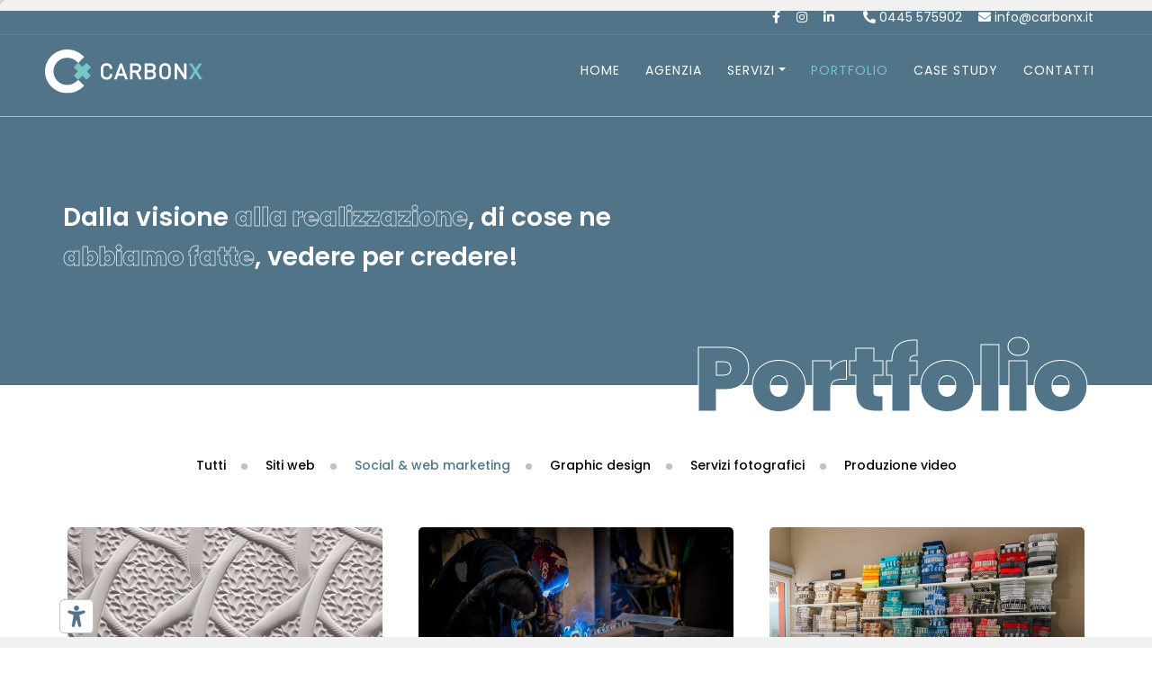

--- FILE ---
content_type: text/html; charset=UTF-8
request_url: https://carbonx.it/portfolio/focus/social-web-marketing
body_size: 6470
content:
<!DOCTYPE html>
<html lang="it">
<head>
	<!-- Google Tag Manager -->
	<script>(function(w,d,s,l,i){w[l]=w[l]||[];w[l].push({'gtm.start':
	new Date().getTime(),event:'gtm.js'});var f=d.getElementsByTagName(s)[0],
	j=d.createElement(s),dl=l!='dataLayer'?'&l='+l:'';j.async=true;j.src=
	'https://www.googletagmanager.com/gtm.js?id='+i+dl;f.parentNode.insertBefore(j,f);
	})(window,document,'script','dataLayer','GTM-T84LSCBD');</script>
	<!-- End Google Tag Manager -->
    <meta charset="utf-8">
    <meta http-equiv="X-UA-Compatible" content="IE=edge" />
    <meta name="viewport" content="width=device-width, initial-scale=1, maximum-scale=1" />
	<title>Portfolio Social Media Management e Digital Marketing | CARBONX</title>
	<base href="https://carbonx.it/it/">
	<meta name="author" content="Carbonx snc" />
	<meta name="robots" content="all | index | follow">
	<meta name="copyright" content="Carbonx snc">
	<meta name="Content-Language" content="it">
	<meta name="audience" content="all">
	<meta name="publisher" content="Carbonx snc">
	<meta name="Coverage" content="Worldwide">
	<meta name="rating" content="General">
	<meta name="description" content="CARBONX portfolio - Lavoriamo con te per mettere in mostra il tuo business e in tandem con il digital marketing, ti aiuteremo a raggiungere nuovi clienti e rilanciare le vendite." />
	<meta property="og:title" content="Portfolio Social Media Management e Digital Marketing | CARBONX" />
	<meta property="og:type" content="website" />
	<meta property="og:url" content="https://carbonx.it/portfolio/focus/social-web-marketing" />
	<meta property="og:site_name" content="https://carbonx.it" />
	<meta property="og:description" content="CARBONX portfolio - Lavoriamo con te per mettere in mostra il tuo business e in tandem con il digital marketing, ti aiuteremo a raggiungere nuovi clienti e rilanciare le vendite." />
	<meta property="og:image" content="https://carbonx.it/img/servizi/servizi-marketing.jpg" />
	<meta property="og:image:width" content="400" />
	<meta property="og:image:height" content="484" />
    
    <link rel="canonical" href="https://carbonx.it/portfolio/focus/social-web-marketing" />
    <link rel="shortcut icon" href="../img/global/favicon.ico" />
    <link rel="stylesheet" href="../css/plugins.css" />
    <link rel="stylesheet" href="../css/style.css" />
</head>
<body class="light">
	<!-- Google Tag Manager (noscript) -->
	<noscript><iframe src="https://www.googletagmanager.com/ns.html?id=GTM-T84LSCBD"
	height="0" width="0" style="display:none;visibility:hidden"></iframe></noscript>
	<!-- End Google Tag Manager (noscript) -->
    <div id="preloader">
        <div class="loading-text">Loading</div>
    </div>
    <div class="progress-wrap">
        <svg class="progress-circle svg-content" width="100%" height="100%" viewBox="-1 -1 102 102">
            <path d="M50,1 a49,49 0 0,1 0,98 a49,49 0 0,1 0,-98" />
        </svg>
    </div>
    <div class="topbar">
        <div class="container-fluid px-xs-0 text-center text-lg-right">
			<div class="col-sm-12 px-xs-0">
				<a class="nav-link-contact pl-0" href="https://www.facebook.com/carbonxweb" target="_blank"><i class="fab fa-facebook-f"></i></a>
				<a class="nav-link-contact pl-0" href="https://www.instagram.com/carbonx.snc" target="_blank"><i class="fab fa-instagram"></i></a>
				<a class="nav-link-contact pl-0 px-xs-0" href="https://www.linkedin.com/company/2735671?trk=ppro_cprof" target="_blank"><i class="fab fa-linkedin-in"></i></a>
				<a class="nav-link-contact" href="tel:+390445575902"><i class="fas fa-phone-alt"></i> 0445 575902</a>
				<a class="nav-link-contact px-0" href="mailto:info@carbonx.it"><i class="fas fa-envelope"></i> info@carbonx.it</a>				
			</div>
		</div>
	</div>
    <div class="topnav" style="border-bottom: 1px rgba(255,255,255,0.5) solid;">
        <div class="container-fluid">
			<div class="col-lg-12 px-0 d-none d-lg-block">
				<nav class="navbar navbar-dark">
					<div class="logo">
						<a href="../"><img src="../img/global/logo_bianco.svg" style="width: 175px;" alt="logo carbonx"></a>
					</div>
					<ul class="nav">
						<li class="nav-item">
							<a class="nav-link " href="../">HOME</a>
						</li>
						<li class="nav-item">
							<a class="nav-link " href="../agenzia">AGENZIA</a>
						</li>
						<li class="nav-item dropdown">
							<a class="nav-link dropdown-toggle " data-toggle="dropdown" href="../servizi" role="button" aria-haspopup="true" aria-expanded="false">SERVIZI</a>
							<div class="dropdown-menu">
										
								<a class="dropdown-item" href="../servizi/siti-web">Siti web</a>
										
								<a class="dropdown-item" href="../servizi/social-web-marketing">Social & web marketing</a>
										
								<a class="dropdown-item" href="../servizi/graphic-design">Graphic design</a>
										
								<a class="dropdown-item" href="../servizi/servizi-fotografici">Servizi fotografici</a>
										
								<a class="dropdown-item" href="../servizi/produzione-video">Produzione video</a>
									
							</div>							
						</li>
						<li class="nav-item">
							<a class="nav-link active" href="../portfolio">PORTFOLIO</a>
						</li>
						<li class="nav-item">
							<a class="nav-link " href="../case-study">CASE STUDY</a>
						</li>
						<li class="nav-item">
							<a class="nav-link " href="../contatti">CONTATTI</a>
						</li>
					</ul>   
				</nav>
			</div>
			<div class="logo d-lg-none">
				<a href="../"><img src="../img/global/logo_bianco.svg" style="width: 130px;" alt="logo bianco carbonx"></a>
			</div>	
			<div class="menu-icon d-lg-none">
				<span class="icon">
					<i></i>
					<i></i>
				</span>
				<span class="text" data-splitting>Menu</span>
			</div>
        </div>
    </div>
    <div class="hamenu">
        <div class="container">
            <div class="row">
                <div class="col-lg-9 col-md-8">
                    <div class="menu-links">
                        <ul class="main-menu">
                            <li>
                                <div class="o-hidden">
                                    <a href="../" class="link">Home</a>
                                </div>
                            </li>                            
                            <li>
                                <div class="o-hidden">
                                    <a href="../agenzia" class="link">Agenzia</a>
                                </div>
                            </li>
                            <li>
                                <div class="o-hidden">
                                    <span class="link dmenu">Servizi <i
                                            class="fas fa-angle-right"></i></span>
                                </div>
                                <div class="sub-menu">
                                    <ul>
                                        <li>
                                            <div class="o-hidden">
                                                <span class="sub-link back"><i class="fas fa-long-arrow-alt-left"></i> Indietro</span>
                                            </div>
                                        </li>
                                        <li>
                                            <div class="o-hidden">
                                                <a href="../servizi" class="sub-link">Tutti</a>
                                            </div>
                                        </li>
										
                                        <li>
                                            <div class="o-hidden">
                                                <a href="../servizi/siti-web" class="sub-link">Siti web</a>
                                            </div>
                                        </li>
										
                                        <li>
                                            <div class="o-hidden">
                                                <a href="../servizi/social-web-marketing" class="sub-link">Social & web marketing</a>
                                            </div>
                                        </li>
										
                                        <li>
                                            <div class="o-hidden">
                                                <a href="../servizi/graphic-design" class="sub-link">Graphic design</a>
                                            </div>
                                        </li>
										
                                        <li>
                                            <div class="o-hidden">
                                                <a href="../servizi/servizi-fotografici" class="sub-link">Servizi fotografici</a>
                                            </div>
                                        </li>
										
                                        <li>
                                            <div class="o-hidden">
                                                <a href="../servizi/produzione-video" class="sub-link">Produzione video</a>
                                            </div>
                                        </li>
	                                        
                                    </ul>
                                </div>								
                            </li>
                            </li>
                            <li>
                                <div class="o-hidden">
                                    <a href="../portfolio" class="link">Portfolio</a>
                                </div>
                            </li>
                            <li>
                                <div class="o-hidden">
                                    <a href="../case-study" class="link">Case study</a>
                                </div>
                            </li>
                            <li>
                                <div class="o-hidden">
                                    <a href="../contatti" class="link">Contatti</a>
                                </div>
                            </li>                            
                        </ul>
                    </div>
                </div>
                <div class="col-lg-3 col-md-4">
                    <div class="cont-info">
                        <div class="item">
                            <h6>Telefono:</h6>
                            <p class="text-white"><a href="tel:+390445575902" class="tel">0445 575902</a></p>
                        </div>
                        <div class="item">
                            <h6>Indirizzo:</h6>
                            <p class="text-white">Via Veneto, 2/A - 36015 Schio (VI)</p>
                        </div>
                        <div class="item">
                            <h6>Email:</h6>
                            <p class="text-white"><a href="mailto:info@carbonx.it" class="mailto">info@carbonx.it</a></p>
                        </div>
                    </div>
                </div>
            </div>
        </div>
    </div>
    <div class="wrapper">
        <section class="page-header">
            <div class="container">
                <div class="row">
                    <div class="col-lg-7 col-md-9">
                        <div class="cont">
                            <h4>Dalla visione <span class="stroke">alla realizzazione</span>, di cose ne <span class="stroke">abbiamo fatte</span>, vedere per credere!</h4>
                        </div>
                    </div>
                </div>
            </div>
            <div class="img-wrapper">
                <div class="title">
                    <div class="container">
                        <h3>Portfolio</h3>
                    </div>
                </div>
            </div>            
        </section>
        <section class="portfolio section-padding">
            <div class="container">
                <div class="row">
                    <div class="filtering col-12">
                        <div class="filter">
                            <span data-filter='*' class="">Tutti</span>
							<span data-filter='.siti-web' class="">Siti web</span>												
							<span data-filter='.social-web-marketing' class="active">Social & web marketing</span>												
							<span data-filter='.graphic-design' class="">Graphic design</span>												
							<span data-filter='.servizi-fotografici' class="">Servizi fotografici</span>												
							<span data-filter='.produzione-video' class="">Produzione video</span>												
	                            
                        </div>
                    </div>
                    <div class="gallery full-width">
 
                        <div class="col-lg-4 col-md-6 items siti-web graphic-design servizi-fotografici produzione-video social-web-marketing ">
                            <div class="item-img">
                                <a href="../portfolio/petra-antiqua">
                                    <img src="../upl/petraaantiqua-elenco.jpg" alt="Petra Antiqua - Design to look and touch">
                                    
                                    
                                    <div class="item-img-overlay">
                                        <div class="overlay-info full-width" style="text-shadow: 1px 1px 5px black;">
                                            <h4 data-splitting class="text-white">Petra Antiqua</h4>
<!--
                                            <h6 data-splitting>Design to look and touch</h6>
-->
                                            <div class="sottotitolo-elenco ">Design to look and touch</div>
                                        </div>
                                    </div>
                                </a>
                            </div>
                        </div>
 
                        <div class="col-lg-4 col-md-6 items siti-web servizi-fotografici ">
                            <div class="item-img">
                                <a href="../portfolio/tecnostampi">
                                    
                                    <img src="../upl/medium/tecnostampi_header.jpg" alt="Tecnostampi - Plastic engineering">
                                    
                                    <div class="item-img-overlay">
                                        <div class="overlay-info full-width" style="text-shadow: 1px 1px 5px black;">
                                            <h4 data-splitting class="text-white">Tecnostampi</h4>
<!--
                                            <h6 data-splitting>Plastic engineering</h6>
-->
                                            <div class="sottotitolo-elenco ">Plastic engineering</div>
                                        </div>
                                    </div>
                                </a>
                            </div>
                        </div>
 
                        <div class="col-lg-4 col-md-6 items siti-web social-web-marketing graphic-design servizi-fotografici ">
                            <div class="item-img">
                                <a href="../portfolio/cominox">
                                    
                                    <img src="../upl/medium/cominox_header.jpg" alt="Cominox - Lavorazioni e Assemblaggi">
                                    
                                    <div class="item-img-overlay">
                                        <div class="overlay-info full-width" style="text-shadow: 1px 1px 5px black;">
                                            <h4 data-splitting class="text-white">Cominox</h4>
<!--
                                            <h6 data-splitting>Costruzioni meccaniche inox</h6>
-->
                                            <div class="sottotitolo-elenco ">Costruzioni meccaniche inox</div>
                                        </div>
                                    </div>
                                </a>
                            </div>
                        </div>
 
                        <div class="col-lg-4 col-md-6 items siti-web social-web-marketing graphic-design produzione-video servizi-fotografici ">
                            <div class="item-img">
                                <a href="../portfolio/centro-del-corredo">
                                    
                                    <img src="../upl/medium/CDC_dettaglio-header.jpg" alt="Centro del Corredo e Tendaggi">
                                    
                                    <div class="item-img-overlay">
                                        <div class="overlay-info full-width" style="text-shadow: 1px 1px 5px black;">
                                            <h4 data-splitting class="text-white">Centro del Corredo</h4>
<!--
                                            <h6 data-splitting>Tendaggi e biancheria per la casa</h6>
-->
                                            <div class="sottotitolo-elenco ">Tendaggi e biancheria per la casa</div>
                                        </div>
                                    </div>
                                </a>
                            </div>
                        </div>
 
                        <div class="col-lg-4 col-md-6 items siti-web servizi-fotografici produzione-video graphic-design social-web-marketing ">
                            <div class="item-img">
                                <a href="../portfolio/ecor">
                                    <img src="../upl/ecor-elenco.jpg" alt="Ecor - Acciai inossidabili">
                                    
                                    
                                    <div class="item-img-overlay">
                                        <div class="overlay-info full-width" style="text-shadow: 1px 1px 5px black;">
                                            <h4 data-splitting class="text-white">Ecor</h4>
<!--
                                            <h6 data-splitting>Acciai inossidabili</h6>
-->
                                            <div class="sottotitolo-elenco ">Acciai inossidabili</div>
                                        </div>
                                    </div>
                                </a>
                            </div>
                        </div>
 
                        <div class="col-lg-4 col-md-6 items siti-web graphic-design servizi-fotografici ">
                            <div class="item-img">
                                <a href="../portfolio/ngtech">
                                    
                                    <img src="../upl/medium/ngtech_header.jpg" alt="NGTech - Customized machines ">
                                    
                                    <div class="item-img-overlay">
                                        <div class="overlay-info full-width" style="text-shadow: 1px 1px 5px black;">
                                            <h4 data-splitting class="text-white">NG-Tech</h4>
<!--
                                            <h6 data-splitting>Customized machines </h6>
-->
                                            <div class="sottotitolo-elenco ">Customized machines </div>
                                        </div>
                                    </div>
                                </a>
                            </div>
                        </div>
 
                        <div class="col-lg-4 col-md-6 items siti-web social-web-marketing graphic-design servizi-fotografici ">
                            <div class="item-img">
                                <a href="../portfolio/dvf-meccanica">
                                    
                                    <img src="../upl/medium/DVF_dettaglio_header.jpg" alt="DVF meccanica - Lavorazioni meccaniche di precisione">
                                    
                                    <div class="item-img-overlay">
                                        <div class="overlay-info full-width" style="text-shadow: 1px 1px 5px black;">
                                            <h4 data-splitting class="text-white">DVF Meccanica</h4>
<!--
                                            <h6 data-splitting>Lavorazioni meccaniche</h6>
-->
                                            <div class="sottotitolo-elenco ">Lavorazioni meccaniche</div>
                                        </div>
                                    </div>
                                </a>
                            </div>
                        </div>
 
                        <div class="col-lg-4 col-md-6 items siti-web graphic-design servizi-fotografici ">
                            <div class="item-img">
                                <a href="../portfolio/nc-nuova-cei">
                                    
                                    <img src="../upl/medium/NC_dettaglio_header.jpg" alt="NC Nuova Cei - Impianti elettrici">
                                    
                                    <div class="item-img-overlay">
                                        <div class="overlay-info full-width" style="text-shadow: 1px 1px 5px black;">
                                            <h4 data-splitting class="text-white">NC Nuova Cei</h4>
<!--
                                            <h6 data-splitting>Impianti elettrici</h6>
-->
                                            <div class="sottotitolo-elenco ">Impianti elettrici</div>
                                        </div>
                                    </div>
                                </a>
                            </div>
                        </div>
 
                        <div class="col-lg-4 col-md-6 items social-web-marketing graphic-design produzione-video servizi-fotografici siti-web ">
                            <div class="item-img">
                                <a href="../portfolio/pizeta-express">
                                    
                                    <img src="../upl/medium/pizetaexpress_header.jpg" alt="Pizeta Express - Trasporto espresso e logistica integrata">
                                    
                                    <div class="item-img-overlay">
                                        <div class="overlay-info full-width" style="text-shadow: 1px 1px 5px black;">
                                            <h4 data-splitting class="text-white">Pizeta Express</h4>
<!--
                                            <h6 data-splitting>Trasporto espresso e logistica integrata</h6>
-->
                                            <div class="sottotitolo-elenco ">Trasporto espresso e logistica integrata</div>
                                        </div>
                                    </div>
                                </a>
                            </div>
                        </div>
 
                        <div class="col-lg-4 col-md-6 items siti-web ">
                            <div class="item-img">
                                <a href="../portfolio/tecnoplex">
                                    
                                    <img src="../upl/medium/Tecnoplex_dettaglio_header.jpg" alt="Tecnoplex - Espositori in plexiglass">
                                    
                                    <div class="item-img-overlay">
                                        <div class="overlay-info full-width" style="text-shadow: 1px 1px 5px black;">
                                            <h4 data-splitting class="text-white">Tecnoplex</h4>
<!--
                                            <h6 data-splitting>Espositori in plexiglass</h6>
-->
                                            <div class="sottotitolo-elenco ">Espositori in plexiglass</div>
                                        </div>
                                    </div>
                                </a>
                            </div>
                        </div>
 
                        <div class="col-lg-4 col-md-6 items siti-web servizi-fotografici social-web-marketing graphic-design ">
                            <div class="item-img">
                                <a href="../portfolio/mfitaly">
                                    
                                    <img src="../upl/medium/Mfitaly_dettaglio_header1.jpg" alt="Mfitaly - Impianti per panifici, pasticcerie e pizzerie">
                                    
                                    <div class="item-img-overlay">
                                        <div class="overlay-info full-width" style="text-shadow: 1px 1px 5px black;">
                                            <h4 data-splitting class="text-white">Mfitaly</h4>
<!--
                                            <h6 data-splitting>Impianti per panifici, pasticcerie e pizzerie</h6>
-->
                                            <div class="sottotitolo-elenco ">Impianti per panifici, pasticcerie e pizzerie</div>
                                        </div>
                                    </div>
                                </a>
                            </div>
                        </div>
 
                        <div class="col-lg-4 col-md-6 items siti-web social-web-marketing servizi-fotografici ">
                            <div class="item-img">
                                <a href="../portfolio/autofficina-bettanin">
                                    <img src="../upl/autofficinabettanin_headeralto.jpg" alt="Autofficina Bettanin">
                                    
                                    
                                    <div class="item-img-overlay">
                                        <div class="overlay-info full-width" style="text-shadow: 1px 1px 5px black;">
                                            <h4 data-splitting class="text-white">Autofficina Bettanin</h4>
<!--
                                            <h6 data-splitting>Autofficina</h6>
-->
                                            <div class="sottotitolo-elenco ">Autofficina</div>
                                        </div>
                                    </div>
                                </a>
                            </div>
                        </div>
 
                        <div class="col-lg-4 col-md-6 items siti-web social-web-marketing graphic-design servizi-fotografici produzione-video ">
                            <div class="item-img">
                                <a href="../portfolio/dababox">
                                    <img src="../upl/DABABOX_headeralto.jpg" alt="Dababox - Your personal food">
                                    
                                    
                                    <div class="item-img-overlay">
                                        <div class="overlay-info full-width" style="text-shadow: 1px 1px 5px black;">
                                            <h4 data-splitting class="text-white">Dababox</h4>
<!--
                                            <h6 data-splitting>Your personal food</h6>
-->
                                            <div class="sottotitolo-elenco ">Your personal food</div>
                                        </div>
                                    </div>
                                </a>
                            </div>
                        </div>
 
                        <div class="col-lg-4 col-md-6 items siti-web graphic-design servizi-fotografici produzione-video ">
                            <div class="item-img">
                                <a href="../portfolio/mg-industry">
                                    
                                    <img src="../upl/medium/MG_dettaglio_header1.jpg" alt="MG Industry - Cablaggi e assemblaggi per l'industria">
                                    
                                    <div class="item-img-overlay">
                                        <div class="overlay-info full-width" style="text-shadow: 1px 1px 5px black;">
                                            <h4 data-splitting class="text-white">MG Industry</h4>
<!--
                                            <h6 data-splitting>Cablaggi e assemblaggi per l'industria</h6>
-->
                                            <div class="sottotitolo-elenco ">Cablaggi e assemblaggi per l'industria</div>
                                        </div>
                                    </div>
                                </a>
                            </div>
                        </div>
 
                        <div class="col-lg-4 col-md-6 items siti-web ">
                            <div class="item-img">
                                <a href="../portfolio/ergoprogetti">
                                    <img src="../upl/ergoprogetti-elenco.jpg" alt="Ergoprogetti - Architettura d'interni">
                                    
                                    
                                    <div class="item-img-overlay">
                                        <div class="overlay-info full-width" style="text-shadow: 1px 1px 5px black;">
                                            <h4 data-splitting class="text-white">Ergoprogetti</h4>
<!--
                                            <h6 data-splitting>Architettura d’interni</h6>
-->
                                            <div class="sottotitolo-elenco ">Architettura d’interni</div>
                                        </div>
                                    </div>
                                </a>
                            </div>
                        </div>
 
                        <div class="col-lg-4 col-md-6 items siti-web social-web-marketing ">
                            <div class="item-img">
                                <a href="../portfolio/omis">
                                    <img src="../upl/omis-elenco.jpg" alt="Omis - Born to lift">
                                    
                                    
                                    <div class="item-img-overlay">
                                        <div class="overlay-info full-width" style="text-shadow: 1px 1px 5px black;">
                                            <h4 data-splitting class="text-white">Omis</h4>
<!--
                                            <h6 data-splitting>Born to lift</h6>
-->
                                            <div class="sottotitolo-elenco ">Born to lift</div>
                                        </div>
                                    </div>
                                </a>
                            </div>
                        </div>
 
                        <div class="col-lg-4 col-md-6 items siti-web ">
                            <div class="item-img">
                                <a href="../portfolio/mano">
                                    
                                    <img src="../upl/medium/Mano-dettaglio_header.jpg" alt="Mano - Onoranze funebri">
                                    
                                    <div class="item-img-overlay">
                                        <div class="overlay-info full-width" style="text-shadow: 1px 1px 5px black;">
                                            <h4 data-splitting class="text-white">Mano</h4>
<!--
                                            <h6 data-splitting>Onoranze funebri</h6>
-->
                                            <div class="sottotitolo-elenco ">Onoranze funebri</div>
                                        </div>
                                    </div>
                                </a>
                            </div>
                        </div>
 
                        <div class="col-lg-4 col-md-6 items siti-web graphic-design ">
                            <div class="item-img">
                                <a href="../portfolio/itek-veneziano-group">
                                    
                                    <img src="../upl/medium/Itek_dettaglio_header.jpg" alt="ITEK Veneziano Group - Macchine utensili ed impianti">
                                    
                                    <div class="item-img-overlay">
                                        <div class="overlay-info full-width" style="text-shadow: 1px 1px 5px black;">
                                            <h4 data-splitting class="text-white">ITEK Veneziano Group</h4>
<!--
                                            <h6 data-splitting>Machine tool technology </h6>
-->
                                            <div class="sottotitolo-elenco ">Machine tool technology </div>
                                        </div>
                                    </div>
                                </a>
                            </div>
                        </div>
 
                        <div class="col-lg-4 col-md-6 items siti-web graphic-design ">
                            <div class="item-img">
                                <a href="../portfolio/artuso-rappresentanze">
                                    
                                    <img src="../upl/medium/Artuso_dettaglio_header.jpg" alt="Artuso rappresentanze - Attrezzature e impianti per l'industria e il commercio">
                                    
                                    <div class="item-img-overlay">
                                        <div class="overlay-info full-width" style="text-shadow: 1px 1px 5px black;">
                                            <h4 data-splitting class="text-white">Artuso Rappresentanze</h4>
<!--
                                            <h6 data-splitting>Attrezzature e impianti</h6>
-->
                                            <div class="sottotitolo-elenco ">Attrezzature e impianti</div>
                                        </div>
                                    </div>
                                </a>
                            </div>
                        </div>
 
                        <div class="col-lg-4 col-md-6 items siti-web graphic-design ">
                            <div class="item-img">
                                <a href="../portfolio/itmec">
                                    
                                    <img src="../upl/medium/Itmec_dettaglio_header1.jpg" alt="Itmec - Lavorazioni meccaniche">
                                    
                                    <div class="item-img-overlay">
                                        <div class="overlay-info full-width" style="text-shadow: 1px 1px 5px black;">
                                            <h4 data-splitting class="text-white">Itmec</h4>
<!--
                                            <h6 data-splitting>Lavorazioni meccaniche</h6>
-->
                                            <div class="sottotitolo-elenco ">Lavorazioni meccaniche</div>
                                        </div>
                                    </div>
                                </a>
                            </div>
                        </div>
 
                        <div class="col-lg-4 col-md-6 items siti-web social-web-marketing ">
                            <div class="item-img">
                                <a href="../portfolio/factory-services">
                                    <img src="../upl/factoryservices-elenco.jpg" alt="Factory Services - A tutela delle aziende">
                                    
                                    
                                    <div class="item-img-overlay">
                                        <div class="overlay-info full-width" style="text-shadow: 1px 1px 5px black;">
                                            <h4 data-splitting class="text-white">Factory Services</h4>
<!--
                                            <h6 data-splitting>A tutela delle azienda</h6>
-->
                                            <div class="sottotitolo-elenco ">A tutela delle azienda</div>
                                        </div>
                                    </div>
                                </a>
                            </div>
                        </div>
 
                        <div class="col-lg-4 col-md-6 items siti-web graphic-design servizi-fotografici ">
                            <div class="item-img">
                                <a href="../portfolio/fgm-stampi">
                                    
                                    <img src="../upl/medium/fgm-dettaglio_header.jpg" alt="FGM - Costruzione Stampi">
                                    
                                    <div class="item-img-overlay">
                                        <div class="overlay-info full-width" style="text-shadow: 1px 1px 5px black;">
                                            <h4 data-splitting class="text-white">FGM Stampi</h4>
<!--
                                            <h6 data-splitting>Costruzione stampi</h6>
-->
                                            <div class="sottotitolo-elenco ">Costruzione stampi</div>
                                        </div>
                                    </div>
                                </a>
                            </div>
                        </div>
 
                        <div class="col-lg-4 col-md-6 items siti-web social-web-marketing graphic-design ">
                            <div class="item-img">
                                <a href="../portfolio/salone-niko">
                                    
                                    <img src="../upl/medium/salone-niko-dettaglio_header.jpg" alt="Salone Niko - Parrucchiere uomo donna">
                                    
                                    <div class="item-img-overlay">
                                        <div class="overlay-info full-width" style="text-shadow: 1px 1px 5px black;">
                                            <h4 data-splitting class="text-white">Salone Niko</h4>
<!--
                                            <h6 data-splitting>Parrucchiere uomo donna</h6>
-->
                                            <div class="sottotitolo-elenco ">Parrucchiere uomo donna</div>
                                        </div>
                                    </div>
                                </a>
                            </div>
                        </div>
 
                        <div class="col-lg-4 col-md-6 items siti-web social-web-marketing graphic-design ">
                            <div class="item-img">
                                <a href="../portfolio/saccardo-stampa">
                                    
                                    <img src="../upl/medium/saccardo-stampa-dettaglio_header.jpg" alt="Saccardo Stampa - Grafica e stampa">
                                    
                                    <div class="item-img-overlay">
                                        <div class="overlay-info full-width" style="text-shadow: 1px 1px 5px black;">
                                            <h4 data-splitting class="text-white">Saccardo Stampa</h4>
<!--
                                            <h6 data-splitting>Grafica e stampa</h6>
-->
                                            <div class="sottotitolo-elenco ">Grafica e stampa</div>
                                        </div>
                                    </div>
                                </a>
                            </div>
                        </div>
 
                        <div class="col-lg-4 col-md-6 items siti-web social-web-marketing produzione-video ">
                            <div class="item-img">
                                <a href="../portfolio/thermorossi">
                                    
                                    <img src="../upl/medium/thermorossi-dettaglio_header.jpg" alt="Thermorossi - Fire Lovers">
                                    
                                    <div class="item-img-overlay">
                                        <div class="overlay-info full-width" style="text-shadow: 1px 1px 5px black;">
                                            <h4 data-splitting class="text-white">Thermorossi</h4>
<!--
                                            <h6 data-splitting>Fire lovers</h6>
-->
                                            <div class="sottotitolo-elenco ">Fire lovers</div>
                                        </div>
                                    </div>
                                </a>
                            </div>
                        </div>
 
                        <div class="col-lg-4 col-md-6 items siti-web ">
                            <div class="item-img">
                                <a href="../portfolio/studio-dl">
                                    
                                    <img src="../upl/medium/StudioDL_dettaglio_header.jpg" alt="Studio DL - Soluzioni immobiliari per l'impresa">
                                    
                                    <div class="item-img-overlay">
                                        <div class="overlay-info full-width" style="text-shadow: 1px 1px 5px black;">
                                            <h4 data-splitting class="text-white">Studio DL</h4>
<!--
                                            <h6 data-splitting>Soluzioni per l'industria</h6>
-->
                                            <div class="sottotitolo-elenco ">Soluzioni per l'industria</div>
                                        </div>
                                    </div>
                                </a>
                            </div>
                        </div>
 
                        <div class="col-lg-4 col-md-6 items siti-web social-web-marketing graphic-design servizi-fotografici ">
                            <div class="item-img">
                                <a href="../portfolio/pietroberto">
                                    
                                    <img src="../upl/medium/Pietroberto_dettaglio_header1.jpg" alt="Pietroberto - Built around dough">
                                    
                                    <div class="item-img-overlay">
                                        <div class="overlay-info full-width" style="text-shadow: 1px 1px 5px black;">
                                            <h4 data-splitting class="text-white">Pietroberto</h4>
<!--
                                            <h6 data-splitting>Built around dough</h6>
-->
                                            <div class="sottotitolo-elenco ">Built around dough</div>
                                        </div>
                                    </div>
                                </a>
                            </div>
                        </div>
 
                        <div class="col-lg-4 col-md-6 items siti-web social-web-marketing produzione-video graphic-design ">
                            <div class="item-img">
                                <a href="../portfolio/vitella">
                                    
                                    <img src="../upl/medium/Vitella_dettaglio_header.jpg" alt="Vitella - Macchine per la panificazione e la pasticceria">
                                    
                                    <div class="item-img-overlay">
                                        <div class="overlay-info full-width" style="text-shadow: 1px 1px 5px black;">
                                            <h4 data-splitting class="text-white">Vitella</h4>
<!--
                                            <h6 data-splitting>Bakery and pastry equipment</h6>
-->
                                            <div class="sottotitolo-elenco ">Bakery and pastry equipment</div>
                                        </div>
                                    </div>
                                </a>
                            </div>
                        </div>
 
                        <div class="col-lg-4 col-md-6 items graphic-design siti-web ">
                            <div class="item-img">
                                <a href="../portfolio/il-gioiello">
                                    
                                    <img src="../upl/medium/Gioiello_dettaglio_header.jpg" alt="Il Gioiello - Negozio di gioielli">
                                    
                                    <div class="item-img-overlay">
                                        <div class="overlay-info full-width" style="text-shadow: 1px 1px 5px black;">
                                            <h4 data-splitting class="text-white">Il Gioiello</h4>
<!--
                                            <h6 data-splitting>Negozio di gioielli</h6>
-->
                                            <div class="sottotitolo-elenco ">Negozio di gioielli</div>
                                        </div>
                                    </div>
                                </a>
                            </div>
                        </div>
 
                        <div class="col-lg-4 col-md-6 items siti-web social-web-marketing ">
                            <div class="item-img">
                                <a href="../portfolio/artezen">
                                    
                                    <img src="../upl/medium/artezen_dettaglio_header.jpg" alt="Artezen - Dough Handling">
                                    
                                    <div class="item-img-overlay">
                                        <div class="overlay-info full-width" style="text-shadow: 1px 1px 5px black;">
                                            <h4 data-splitting class="text-white">Artezen</h4>
<!--
                                            <h6 data-splitting>Dough Handling</h6>
-->
                                            <div class="sottotitolo-elenco ">Dough Handling</div>
                                        </div>
                                    </div>
                                </a>
                            </div>
                        </div>
 
                        <div class="col-lg-4 col-md-6 items graphic-design siti-web servizi-fotografici ">
                            <div class="item-img">
                                <a href="../portfolio/came">
                                    
                                    <img src="../upl/medium/Came_dettaglio_header.jpg" alt="Came - Advanced metal cutting">
                                    
                                    <div class="item-img-overlay">
                                        <div class="overlay-info full-width" style="text-shadow: 1px 1px 5px black;">
                                            <h4 data-splitting class="text-white">Came</h4>
<!--
                                            <h6 data-splitting>Advanced metal cutting</h6>
-->
                                            <div class="sottotitolo-elenco ">Advanced metal cutting</div>
                                        </div>
                                    </div>
                                </a>
                            </div>
                        </div>
 
                        <div class="col-lg-4 col-md-6 items siti-web graphic-design servizi-fotografici ">
                            <div class="item-img">
                                <a href="../portfolio/lainox">
                                    <img src="../upl/lainox-elenco.jpg" alt="Lainox - Meccanica di precisione">
                                    
                                    
                                    <div class="item-img-overlay">
                                        <div class="overlay-info full-width" style="text-shadow: 1px 1px 5px black;">
                                            <h4 data-splitting class="text-white">Lainox</h4>
<!--
                                            <h6 data-splitting>Meccanica di precisione</h6>
-->
                                            <div class="sottotitolo-elenco ">Meccanica di precisione</div>
                                        </div>
                                    </div>
                                </a>
                            </div>
                        </div>
 
                        <div class="col-lg-4 col-md-6 items siti-web graphic-design ">
                            <div class="item-img">
                                <a href="../portfolio/pantek">
                                    
                                    <img src="../upl/medium/Pantek_dettaglio-header.jpg" alt="Pantek - Metal works">
                                    
                                    <div class="item-img-overlay">
                                        <div class="overlay-info full-width" style="text-shadow: 1px 1px 5px black;">
                                            <h4 data-splitting class="text-white">Pantek</h4>
<!--
                                            <h6 data-splitting>Metal works</h6>
-->
                                            <div class="sottotitolo-elenco ">Metal works</div>
                                        </div>
                                    </div>
                                </a>
                            </div>
                        </div>
 
                        <div class="col-lg-4 col-md-6 items siti-web graphic-design servizi-fotografici ">
                            <div class="item-img">
                                <a href="../portfolio/speral">
                                    
                                    <img src="../upl/medium/Speral_dettaglio_header.jpg" alt="Speral - Verniciatura e sabbiatura metalli">
                                    
                                    <div class="item-img-overlay">
                                        <div class="overlay-info full-width" style="text-shadow: 1px 1px 5px black;">
                                            <h4 data-splitting class="text-white">Speral</h4>
<!--
                                            <h6 data-splitting>Verniciatura e sabbiatura metalli</h6>
-->
                                            <div class="sottotitolo-elenco ">Verniciatura e sabbiatura metalli</div>
                                        </div>
                                    </div>
                                </a>
                            </div>
                        </div>
 
                        <div class="col-lg-4 col-md-6 items siti-web servizi-fotografici ">
                            <div class="item-img">
                                <a href="../portfolio/tamm">
                                    
                                    <img src="../upl/medium/tamm-dettaglio_header.jpg" alt="Tamm - Torneria meccanica automatica">
                                    
                                    <div class="item-img-overlay">
                                        <div class="overlay-info full-width" style="text-shadow: 1px 1px 5px black;">
                                            <h4 data-splitting class="text-white">Tamm</h4>
<!--
                                            <h6 data-splitting>Torneria meccanica automatica</h6>
-->
                                            <div class="sottotitolo-elenco ">Torneria meccanica automatica</div>
                                        </div>
                                    </div>
                                </a>
                            </div>
                        </div>
 
                        <div class="col-lg-4 col-md-6 items siti-web servizi-fotografici graphic-design ">
                            <div class="item-img">
                                <a href="../portfolio/tredinox">
                                    
                                    <img src="../upl/medium/Tredinox_dettaglio_header.jpg" alt="Tredinox - L'inossidabile a misura">
                                    
                                    <div class="item-img-overlay">
                                        <div class="overlay-info full-width" style="text-shadow: 1px 1px 5px black;">
                                            <h4 data-splitting class="text-white">Tredinox</h4>
<!--
                                            <h6 data-splitting>L'inossidabile a misura</h6>
-->
                                            <div class="sottotitolo-elenco ">L'inossidabile a misura</div>
                                        </div>
                                    </div>
                                </a>
                            </div>
                        </div>
 
                        <div class="col-lg-4 col-md-6 items siti-web graphic-design servizi-fotografici ">
                            <div class="item-img">
                                <a href="../portfolio/avox">
                                    
                                    <img src="../upl/medium/avox-dettaglio_header.jpg" alt="Avox - Studio Legale">
                                    
                                    <div class="item-img-overlay">
                                        <div class="overlay-info full-width" style="text-shadow: 1px 1px 5px black;">
                                            <h4 data-splitting class="text-white">Avox</h4>
<!--
                                            <h6 data-splitting>Studio legale</h6>
-->
                                            <div class="sottotitolo-elenco ">Studio legale</div>
                                        </div>
                                    </div>
                                </a>
                            </div>
                        </div>
 
                        <div class="col-lg-4 col-md-6 items siti-web graphic-design servizi-fotografici social-web-marketing ">
                            <div class="item-img">
                                <a href="../portfolio/forni-fiorini">
                                    
                                    <img src="../upl/medium/forni-fiorini_dettaglio_header.jpg" alt="Forni Fiorini - Panificazione pasticceria e pizzeria">
                                    
                                    <div class="item-img-overlay">
                                        <div class="overlay-info full-width" style="text-shadow: 1px 1px 5px black;">
                                            <h4 data-splitting class="text-white">Forni Fiorini</h4>
<!--
                                            <h6 data-splitting>Panificazione, pasticceria e pizzeria</h6>
-->
                                            <div class="sottotitolo-elenco ">Panificazione, pasticceria e pizzeria</div>
                                        </div>
                                    </div>
                                </a>
                            </div>
                        </div>
 
                        <div class="col-lg-4 col-md-6 items siti-web graphic-design servizi-fotografici ">
                            <div class="item-img">
                                <a href="../portfolio/autotrasporti-ferro">
                                    <img src="../upl/ferroautotrasporti-elenco.jpg" alt="Ferro Autotrasporti - Trasporti su gomma">
                                    
                                    
                                    <div class="item-img-overlay">
                                        <div class="overlay-info full-width" style="text-shadow: 1px 1px 5px black;">
                                            <h4 data-splitting class="text-white">Autotrasporti Ferro</h4>
<!--
                                            <h6 data-splitting>Trasporti su gomma </h6>
-->
                                            <div class="sottotitolo-elenco ">Trasporti su gomma </div>
                                        </div>
                                    </div>
                                </a>
                            </div>
                        </div>
 
                        <div class="col-lg-4 col-md-6 items siti-web servizi-fotografici graphic-design ">
                            <div class="item-img">
                                <a href="../portfolio/omar">
                                    <img src="../upl/omar-elenco.jpg" alt="Omar - Precisione tornita">
                                    
                                    
                                    <div class="item-img-overlay">
                                        <div class="overlay-info full-width" style="text-shadow: 1px 1px 5px black;">
                                            <h4 data-splitting class="text-white">Omar</h4>
<!--
                                            <h6 data-splitting>Precisione tornita</h6>
-->
                                            <div class="sottotitolo-elenco ">Precisione tornita</div>
                                        </div>
                                    </div>
                                </a>
                            </div>
                        </div>
 
                        <div class="col-lg-4 col-md-6 items siti-web ">
                            <div class="item-img">
                                <a href="../portfolio/mba">
                                    
                                    <img src="../upl/medium/MBA-dettaglio_header.jpg" alt="MBA - Mini Basket Association">
                                    
                                    <div class="item-img-overlay">
                                        <div class="overlay-info full-width" style="text-shadow: 1px 1px 5px black;">
                                            <h4 data-splitting class="text-white">MBA </h4>
<!--
                                            <h6 data-splitting>Mini Basket Association</h6>
-->
                                            <div class="sottotitolo-elenco ">Mini Basket Association</div>
                                        </div>
                                    </div>
                                </a>
                            </div>
                        </div>
					</div>                     
                </div>
            </div>
        </section>
            <section class="call-action section-padding">
                <div class="container">
                    <div class="row">
                        <div class="col-md-8 col-lg-9">
                            <div class="content sm-mb30">
                                <h6 class="sub-title wow mb-15" data-splitting>SOLUZIONI WEB, SOCIAL & WEB MARKETING</h6>
<!--
                                <p class="wow txt text-white mb-15" data-splitting>Per essere ricontattati dal nostro staff, per una consulenza e un preventivo dettagliato.</p>
-->
                                <h2 class="wow" data-splitting>Inizia il tuo nuovo <b>progetto</b></h2>
                            </div>
                        </div>
                        <div class="col-md-4 col-lg-3 valign">
                            <div class="row">
								<div class="col-lg-12 v" id="cta">
									<div class="item button-pulse" style="--bg-color: #517489">
										<div class="button__wrapper">
											<div class="pulsing"></div>
											<button class="cta"><a href="../contatti">Contattaci</a></button>
										</div>
									</div>
								</div>
                            </div>
                        </div>
                    </div>
                </div>
            </section>
            <footer class="footer-sm light">
                <div class="container">
                    <div class="row">
                        <div class="col-lg-12">
                            <div class="text-center">
                                <div class="mb-10">
									<a href="../"><img src="../img/global/logo.svg" style="width: 175px;" alt="logo carbonx"></a>
                                </div>
                                <div class="copyright">
									&copy; 2023 Carbonx snc | Via Veneto, 2/A 36015 Schio (VI) | Tel. <a href="tel:+390445575902" class="tel">0445 575902</a> | <a href="mailto:info@carbonx.it" class="mailto">info@carbonx.it</a> | P.I. IT03168260242 | 
									<a href="../privacy" target="_blank">Privacy Policy</a> | <a href="../cookies" target="_blank">Cookies Policy</a> | <a href="#" class="iubenda-cs-preferences-link">Preferenze relative al consenso</a>
                                </div>
                            </div>
                        </div>
                    </div>
                </div>
            </footer>
            <script src='https://app.zipchat.ai/widget/zipchat.js?id=cL7Hx09YnDdr7AzFLFyf' defer></script> 
    </div>
    <div class="cursor"></div>
    <div class="cursor2"></div>
    <script src="../js/jquery-3.0.0.min.js"></script>
    <script src="../js/jquery-migrate-3.0.0.min.js"></script>
    <script src="../js/plugins.js"></script>
    <script src="../js/scripts.js"></script>
    <script>
		$(document).ready(function () {
			$('.gallery').isotope({
				filter: '.social-web-marketing',
			});
		});
    </script>
</body>
</html>


--- FILE ---
content_type: text/css
request_url: https://carbonx.it/css/plugins.css
body_size: 189
content:
/*-----------------------------------------------------------------------------------

	Theme Name: Wavo
	Theme URI: http://
	Description: The Multi-Purpose Template
	Author: ui-themez
	Author URI: http://themeforest.net/user/ui-themez
	Version: 1.0

-----------------------------------------------------------------------------------*/

/* ----------------------------------------------------------------
			[ All Css Plugins & Helper Classes File ]
-----------------------------------------------------------------*/

/* == bootstrap == */
@import url("plugins/bootstrap.min.css");

/* == animate css == */
@import url("plugins/animate.css");

/* == ionicons icon font == */
@import url("plugins/ionicons.min.css");

/* == fontawesome icon font == */
@import url("plugins/fontawesome-all.min.css");

/* == justifiedGallery.min == */
@import url("plugins/justifiedGallery.min.css");

/* == YouTubePopUp == */
@import url("plugins/YouTubePopUp.css");

/* == slick carousel == */
@import url("plugins/slick.css");
@import url("plugins/slick-theme.css");

/* == helper classes == */
@import url("plugins/helper.css");

/* == swiper.min font == */
@import url("plugins/swiper.min.css");

--- FILE ---
content_type: text/css
request_url: https://carbonx.it/css/style.css
body_size: 16446
content:
/*-----------------------------------------------------------------------------------

 Theme Name: Wavo
 Theme URI: http://
 Description: The Multi-Purpose Onepage Template
 Author: ui-themez
 Author URI: http://themeforest.net/user/ui-themez
 Version: 1.0

 Main Color   : #24d5b4
 main Font    : Poppins , Barlow

-----------------------------------------------------------------------------------*/
/* ----------------------------------------------------------------

== Table Of Content

	01 Basics
	02 Helper Classes
	03 Preloader
	04 Buttons
	05 Cursor
	06 progress wrap
	07 Text Animation & Images
    08 Menu & Navbar
	09 Slider
	10 About
	11 Work
	12 Process
	13 Testimonials
	14 Agency
    15 min-area
    16 Brands
	17 Team
	18 Blog
	19 Contact
	20 call-action
    21 Fotter
    22 Dark-Theme
	23 Responsive


---------------------------------------------------------------- */
@font-face {font-display: swap;font-family: 'Barlow';font-style: normal;font-weight: 300;src: url('../fonts/barlow/barlow-v12-latin-300.eot');src: url('../fonts/barlow/barlow-v12-latin-300.eot?#iefix') format('embedded-opentype'),url('../fonts/barlow/barlow-v12-latin-300.woff2') format('woff2'),url('../fonts/barlow/barlow-v12-latin-300.woff') format('woff'),url('../fonts/barlow/barlow-v12-latin-300.ttf') format('truetype'),url('../fonts/barlow/barlow-v12-latin-300.svg#Barlow') format('svg');}@font-face {font-display: swap;font-family: 'Barlow';font-style: italic;font-weight: 300;src: url('../fonts/barlow/barlow-v12-latin-300italic.eot');src: url('../fonts/barlow/barlow-v12-latin-300italic.eot?#iefix') format('embedded-opentype'),url('../fonts/barlow/barlow-v12-latin-300italic.woff2') format('woff2'),url('../fonts/barlow/barlow-v12-latin-300italic.woff') format('woff'),url('../fonts/barlow/barlow-v12-latin-300italic.ttf') format('truetype'),url('../fonts/barlow/barlow-v12-latin-300italic.svg#Barlow') format('svg');}@font-face {font-display: swap;font-family: 'Barlow';font-style: normal;font-weight: 400;src: url('../fonts/barlow/barlow-v12-latin-regular.eot');src: url('../fonts/barlow/barlow-v12-latin-regular.eot?#iefix') format('embedded-opentype'),url('../fonts/barlow/barlow-v12-latin-regular.woff2') format('woff2'),url('../fonts/barlow/barlow-v12-latin-regular.woff') format('woff'),url('../fonts/barlow/barlow-v12-latin-regular.ttf') format('truetype'),url('../fonts/barlow/barlow-v12-latin-regular.svg#Barlow') format('svg');}@font-face {font-display: swap;font-family: 'Barlow';font-style: italic;font-weight: 400;src: url('../fonts/barlow/barlow-v12-latin-italic.eot');src: url('../fonts/barlow/barlow-v12-latin-italic.eot?#iefix') format('embedded-opentype'),url('../fonts/barlow/barlow-v12-latin-italic.woff2') format('woff2'),url('../fonts/barlow/barlow-v12-latin-italic.woff') format('woff'),url('../fonts/barlow/barlow-v12-latin-italic.ttf') format('truetype'),url('../fonts/barlow/barlow-v12-latin-italic.svg#Barlow') format('svg');}@font-face {font-display: swap;font-family: 'Barlow';font-style: normal;font-weight: 500;src: url('../fonts/barlow/barlow-v12-latin-500.eot');src: url('../fonts/barlow/barlow-v12-latin-500.eot?#iefix') format('embedded-opentype'),url('../fonts/barlow/barlow-v12-latin-500.woff2') format('woff2'),url('../fonts/barlow/barlow-v12-latin-500.woff') format('woff'),url('../fonts/barlow/barlow-v12-latin-500.ttf') format('truetype'),url('../fonts/barlow/barlow-v12-latin-500.svg#Barlow') format('svg');}@font-face {font-display: swap;font-family: 'Barlow';font-style: italic;font-weight: 500;src: url('../fonts/barlow/barlow-v12-latin-500italic.eot');src: url('../fonts/barlow/barlow-v12-latin-500italic.eot?#iefix') format('embedded-opentype'),url('../fonts/barlow/barlow-v12-latin-500italic.woff2') format('woff2'),url('../fonts/barlow/barlow-v12-latin-500italic.woff') format('woff'),url('../fonts/barlow/barlow-v12-latin-500italic.ttf') format('truetype'),url('../fonts/barlow/barlow-v12-latin-500italic.svg#Barlow') format('svg');}@font-face {font-display: swap;font-family: 'Barlow';font-style: normal;font-weight: 600;src: url('../fonts/barlow/barlow-v12-latin-600.eot');src: url('../fonts/barlow/barlow-v12-latin-600.eot?#iefix') format('embedded-opentype'),url('../fonts/barlow/barlow-v12-latin-600.woff2') format('woff2'),url('../fonts/barlow/barlow-v12-latin-600.woff') format('woff'),url('../fonts/barlow/barlow-v12-latin-600.ttf') format('truetype'),url('../fonts/barlow/barlow-v12-latin-600.svg#Barlow') format('svg');}@font-face {font-display: swap;font-family: 'Barlow';font-style: italic;font-weight: 600;src: url('../fonts/barlow/barlow-v12-latin-600italic.eot');src: url('../fonts/barlow/barlow-v12-latin-600italic.eot?#iefix') format('embedded-opentype'),url('../fonts/barlow/barlow-v12-latin-600italic.woff2') format('woff2'),url('../fonts/barlow/barlow-v12-latin-600italic.woff') format('woff'),url('../fonts/barlow/barlow-v12-latin-600italic.ttf') format('truetype'),url('../fonts/barlow/barlow-v12-latin-600italic.svg#Barlow') format('svg');}@font-face {font-display: swap;font-family: 'Barlow';font-style: normal;font-weight: 700;src: url('../fonts/barlow/barlow-v12-latin-700.eot');src: url('../fonts/barlow/barlow-v12-latin-700.eot?#iefix') format('embedded-opentype'),url('../fonts/barlow/barlow-v12-latin-700.woff2') format('woff2'),url('../fonts/barlow/barlow-v12-latin-700.woff') format('woff'),url('../fonts/barlow/barlow-v12-latin-700.ttf') format('truetype'),url('../fonts/barlow/barlow-v12-latin-700.svg#Barlow') format('svg');}@font-face {font-display: swap;font-family: 'Barlow';font-style: italic;font-weight: 700;src: url('../fonts/barlow/barlow-v12-latin-700italic.eot');src: url('../fonts/barlow/barlow-v12-latin-700italic.eot?#iefix') format('embedded-opentype'),url('../fonts/barlow/barlow-v12-latin-700italic.woff2') format('woff2'),url('../fonts/barlow/barlow-v12-latin-700italic.woff') format('woff'),url('../fonts/barlow/barlow-v12-latin-700italic.ttf') format('truetype'),url('../fonts/barlow/barlow-v12-latin-700italic.svg#Barlow') format('svg');}
@font-face {font-family: 'Poppins';font-style: normal;font-weight: 200;src: url('../fonts/poppins/poppins-v20-latin-200.eot');src: local(''),url('../fonts/poppins/poppins-v20-latin-200.eot?#iefix') format('embedded-opentype'),url('../fonts/poppins/poppins-v20-latin-200.woff2') format('woff2'),url('../fonts/poppins/poppins-v20-latin-200.woff') format('woff'),url('../fonts/poppins/poppins-v20-latin-200.ttf') format('truetype'),url('../fonts/poppins/poppins-v20-latin-200.svg#Poppins') format('svg');}@font-face {font-family: 'Poppins';font-style: italic;font-weight: 200;src: url('../fonts/poppins/poppins-v20-latin-200italic.eot');src: local(''),url('../fonts/poppins/poppins-v20-latin-200italic.eot?#iefix') format('embedded-opentype'),url('../fonts/poppins/poppins-v20-latin-200italic.woff2') format('woff2'),url('../fonts/poppins/poppins-v20-latin-200italic.woff') format('woff'),url('../fonts/poppins/poppins-v20-latin-200italic.ttf') format('truetype'),url('../fonts/poppins/poppins-v20-latin-200italic.svg#Poppins') format('svg');}@font-face {font-family: 'Poppins';font-style: normal;font-weight: 300;src: url('../fonts/poppins/poppins-v20-latin-300.eot');src: local(''),url('../fonts/poppins/poppins-v20-latin-300.eot?#iefix') format('embedded-opentype'),url('../fonts/poppins/poppins-v20-latin-300.woff2') format('woff2'),url('../fonts/poppins/poppins-v20-latin-300.woff') format('woff'),url('../fonts/poppins/poppins-v20-latin-300.ttf') format('truetype'),url('../fonts/poppins/poppins-v20-latin-300.svg#Poppins') format('svg');}@font-face {font-family: 'Poppins';font-style: italic;font-weight: 300;src: url('../fonts/poppins/poppins-v20-latin-300italic.eot');src: local(''),url('../fonts/poppins/poppins-v20-latin-300italic.eot?#iefix') format('embedded-opentype'),url('../fonts/poppins/poppins-v20-latin-300italic.woff2') format('woff2'),url('../fonts/poppins/poppins-v20-latin-300italic.woff') format('woff'),url('../fonts/poppins/poppins-v20-latin-300italic.ttf') format('truetype'),url('../fonts/poppins/poppins-v20-latin-300italic.svg#Poppins') format('svg');}@font-face {font-family: 'Poppins';font-style: normal;font-weight: 400;src: url('../fonts/poppins/poppins-v20-latin-regular.eot');src: local(''),url('../fonts/poppins/poppins-v20-latin-regular.eot?#iefix') format('embedded-opentype'),url('../fonts/poppins/poppins-v20-latin-regular.woff2') format('woff2'),url('../fonts/poppins/poppins-v20-latin-regular.woff') format('woff'),url('../fonts/poppins/poppins-v20-latin-regular.ttf') format('truetype'),url('../fonts/poppins/poppins-v20-latin-regular.svg#Poppins') format('svg');}@font-face {font-family: 'Poppins';font-style: italic;font-weight: 400;src: url('../fonts/poppins/poppins-v20-latin-italic.eot');src: local(''),url('../fonts/poppins/poppins-v20-latin-italic.eot?#iefix') format('embedded-opentype'),url('../fonts/poppins/poppins-v20-latin-italic.woff2') format('woff2'),url('../fonts/poppins/poppins-v20-latin-italic.woff') format('woff'),url('../fonts/poppins/poppins-v20-latin-italic.ttf') format('truetype'),url('../fonts/poppins/poppins-v20-latin-italic.svg#Poppins') format('svg');}@font-face {font-family: 'Poppins';font-style: normal;font-weight: 500;src: url('../fonts/poppins/poppins-v20-latin-500.eot');src: local(''),url('../fonts/poppins/poppins-v20-latin-500.eot?#iefix') format('embedded-opentype'),url('../fonts/poppins/poppins-v20-latin-500.woff2') format('woff2'),url('../fonts/poppins/poppins-v20-latin-500.woff') format('woff'),url('../fonts/poppins/poppins-v20-latin-500.ttf') format('truetype'),url('../fonts/poppins/poppins-v20-latin-500.svg#Poppins') format('svg');}@font-face {font-family: 'Poppins';font-style: italic;font-weight: 500;src: url('../fonts/poppins/poppins-v20-latin-500italic.eot');src: local(''),url('../fonts/poppins/poppins-v20-latin-500italic.eot?#iefix') format('embedded-opentype'),url('../fonts/poppins/poppins-v20-latin-500italic.woff2') format('woff2'),url('../fonts/poppins/poppins-v20-latin-500italic.woff') format('woff'),url('../fonts/poppins/poppins-v20-latin-500italic.ttf') format('truetype'),url('../fonts/poppins/poppins-v20-latin-500italic.svg#Poppins') format('svg');}@font-face {font-family: 'Poppins';font-style: normal;font-weight: 600;src: url('../fonts/poppins/poppins-v20-latin-600.eot');src: local(''),url('../fonts/poppins/poppins-v20-latin-600.eot?#iefix') format('embedded-opentype'),url('../fonts/poppins/poppins-v20-latin-600.woff2') format('woff2'),url('../fonts/poppins/poppins-v20-latin-600.woff') format('woff'),url('../fonts/poppins/poppins-v20-latin-600.ttf') format('truetype'),url('../fonts/poppins/poppins-v20-latin-600.svg#Poppins') format('svg');}@font-face {font-family: 'Poppins';font-style: italic;font-weight: 600;src: url('../fonts/poppins/poppins-v20-latin-600italic.eot');src: local(''),url('../fonts/poppins/poppins-v20-latin-600italic.eot?#iefix') format('embedded-opentype'),url('../fonts/poppins/poppins-v20-latin-600italic.woff2') format('woff2'),url('../fonts/poppins/poppins-v20-latin-600italic.woff') format('woff'),url('../fonts/poppins/poppins-v20-latin-600italic.ttf') format('truetype'),url('../fonts/poppins/poppins-v20-latin-600italic.svg#Poppins') format('svg');}@font-face {font-family: 'Poppins';font-style: normal;font-weight: 700;src: url('../fonts/poppins/poppins-v20-latin-700.eot');src: local(''),url('../fonts/poppins/poppins-v20-latin-700.eot?#iefix') format('embedded-opentype'),url('../fonts/poppins/poppins-v20-latin-700.woff2') format('woff2'),url('../fonts/poppins/poppins-v20-latin-700.woff') format('woff'),url('../fonts/poppins/poppins-v20-latin-700.ttf') format('truetype'),url('../fonts/poppins/poppins-v20-latin-700.svg#Poppins') format('svg');}@font-face {font-family: 'Poppins';font-style: italic;font-weight: 700;src: url('../fonts/poppins/poppins-v20-latin-700italic.eot');src: local(''),url('../fonts/poppins/poppins-v20-latin-700italic.eot?#iefix') format('embedded-opentype'),url('../fonts/poppins/poppins-v20-latin-700italic.woff2') format('woff2'),url('../fonts/poppins/poppins-v20-latin-700italic.woff') format('woff'),url('../fonts/poppins/poppins-v20-latin-700italic.ttf') format('truetype'),url('../fonts/poppins/poppins-v20-latin-700italic.svg#Poppins') format('svg');}@font-face {font-family: 'Poppins';font-style: normal;font-weight: 800;src: url('../fonts/poppins/poppins-v20-latin-800.eot');src: local(''),url('../fonts/poppins/poppins-v20-latin-800.eot?#iefix') format('embedded-opentype'),url('../fonts/poppins/poppins-v20-latin-800.woff2') format('woff2'),url('../fonts/poppins/poppins-v20-latin-800.woff') format('woff'),url('../fonts/poppins/poppins-v20-latin-800.ttf') format('truetype'),url('../fonts/poppins/poppins-v20-latin-800.svg#Poppins') format('svg');}@font-face {font-family: 'Poppins';font-style: italic;font-weight: 800;src: url('../fonts/poppins/poppins-v20-latin-800italic.eot');src: local(''),url('../fonts/poppins/poppins-v20-latin-800italic.eot?#iefix') format('embedded-opentype'),url('../fonts/poppins/poppins-v20-latin-800italic.woff2') format('woff2'),url('../fonts/poppins/poppins-v20-latin-800italic.woff') format('woff'),url('../fonts/poppins/poppins-v20-latin-800italic.ttf') format('truetype'),url('../fonts/poppins/poppins-v20-latin-800italic.svg#Poppins') format('svg');}

/* ====================== [ 01 Start Basics ] ====================== */
* {
  margin: 0;
  padding: 0;
  -webkit-box-sizing: border-box;
  box-sizing: border-box;
  outline: none;
  list-style: none;
  word-wrap: break-word; }

html, body {
  color: #000;
  line-height: 1.3;
  font-weight: 400;
  font-size: 14px;
  font-family: 'Poppins', sans-serif;
  overflow-x: hidden; }

.main-content {
  background: #fff;
  position: relative;
  margin-top: 100vh;
  z-index: 3; }

p {
  font-family: 'Barlow', sans-serif;
  font-size: 17px;
  font-weight: 300;
  color: #222;
  line-height: 1.7;
  margin: 0; }

img {
  width: 100%;
  height: auto; }

span, a, a:hover {
  display: inline-block;
  text-decoration: none;
  color: inherit; }

/* ====================== [ End Basics ] ====================== */
/* ====================== [ 02 Start Helper Classes ] ====================== */
.section-padding {
  padding: 80px 0; }

.Barlow {
  font-family: 'Barlow', sans-serif; }

.nmb-font {
  font-family: 'Barlow', monospace;
  font-weight: 700; }

.sub-title {
  color: #212529;
  font-family: 'Barlow', sans-serif;
  font-size: 13px;
  font-weight: 500;
  letter-spacing: 3px;
  text-transform: uppercase;
  margin-bottom: 15px;
  padding-left: 70px;
  position: relative; }
  .sub-title:after {
    content: '';
    width: 60px;
    height: 2px;
    background: #ffec00;
    position: absolute;
    left: 0;
    bottom: 45%; }

.extra-title {
  font-weight: 700;
  font-size: 38px;
  line-height: 1.4; }

.extra-text {
  font-size: 20px;
  color: #222; }

.kmore {
  font-size: 12px;
  font-weight: 700;
  letter-spacing: 2px;
  text-transform: uppercase;
  margin-top: 30px;
  padding-left: 70px;
  position: relative; }
  .kmore:after {
    content: '';
    width: 60px;
    height: 1px;
    background: #777;
    position: absolute;
    left: 0;
    bottom: 45%; }

.section-head {
  margin-bottom: 80px; }
  .section-head h6 {
    font-size: 13px;
    font-family: 'Barlow', sans-serif;
    font-weight: 500;
    letter-spacing: 3px;
    text-transform: uppercase;
    color: #000;
    margin-bottom: 10px; }
  .section-head h3 {
    font-weight: 700;
    line-height: 1.5; }

.bg-gray {
  background: #fafafa; }

.bg-pattern {
  position: relative;
  background-size: 20% !important;
  z-index: 2; }
  .bg-pattern:after {
    content: "";
    position: absolute;
    top: 0;
    left: 0;
    width: 100%;
    height: 100%;
    background: #fafafa;
    opacity: .8;
    z-index: -1; }

.o-hidden {
  overflow: hidden; }

.position-re {
  position: relative; }

.full-width {
  width: 100% !important; }

.bg-img {
  background-size: cover;
  background-repeat: no-repeat; }

.no-cover {
  background-repeat: repeat;
  background-size: auto; }

.bg-fixed {
  background-attachment: fixed; }

.on-top {
  position: relative;
  z-index: 7; }

.valign {
  display: -webkit-box;
  display: -ms-flexbox;
  display: flex;
  -webkit-box-align: center;
  -ms-flex-align: center;
  align-items: center; }

/* ====================== [ End Helper Classes ] ====================== */
/* ====================== [ 03 Start Preloader ] ====================== */
.pace {
  pointer-events: none;
  -webkit-user-select: none;
  -moz-user-select: none;
  -ms-user-select: none;
  user-select: none;
  z-index: 99999999999999;
  position: fixed;
  margin: auto;
  top: 0;
  left: 0;
  right: 0;
  bottom: 0;
  width: 400px;
  border: 0px;
  height: 1px;
  overflow: hidden;
  background: #ccc;
  -webkit-transition: all 1s;
  -o-transition: all 1s;
  transition: all 1s; }
  .pace .pace-progress {
    -webkit-transform: translate3d(0, 0, 0);
    transform: translate3d(0, 0, 0);
    max-width: 400px;
    position: fixed;
    z-index: 99999999999999;
    display: block;
    position: absolute;
    top: 0;
    right: 100%;
    height: 100%;
    width: 100%;
    background: #212529; }

.pace.pace-inactive {
  width: 100vw;
  opacity: 0; }
  .pace.pace-inactive .pace-progress {
    max-width: 100vw; }

#preloader {
  width: 100%;
  height: 100vh;
  overflow: hidden;
  position: fixed;
  z-index: 9999999; }
  #preloader:after, #preloader:before {
    content: '';
    position: fixed;
    left: 0;
    height: 50vh;
    width: 100%;
    background: #f1f1f1;
    -webkit-transition-timing-function: cubic-bezier(0.19, 1, 0.22, 1);
    -o-transition-timing-function: cubic-bezier(0.19, 1, 0.22, 1);
    transition-timing-function: cubic-bezier(0.19, 1, 0.22, 1); }
  #preloader:before {
    top: 0; }
  #preloader:after {
    bottom: 0; }
  #preloader.isdone {
    visibility: hidden;
    -webkit-transition-delay: 1.5s;
    -o-transition-delay: 1.5s;
    transition-delay: 1.5s; }
    #preloader.isdone:after, #preloader.isdone:before {
      height: 0;
      -webkit-transition: all 0.7s cubic-bezier(1, 0, 0.55, 1);
      -o-transition: all 0.7s cubic-bezier(1, 0, 0.55, 1);
      transition: all 0.7s cubic-bezier(1, 0, 0.55, 1);
      -webkit-transition-delay: 1s;
      -o-transition-delay: 1s;
      transition-delay: 1s; }

.loading-text {
  font-family: 'Barlow', sans-serif;
  font-weight: 500;
  text-transform: uppercase;
  letter-spacing: 10px;
  position: absolute;
  top: 45%;
  left: 50%;
  -webkit-transform: translate(-50%, -50%);
  -ms-transform: translate(-50%, -50%);
  transform: translate(-50%, -50%); }
  .loading-text.isdone {
    top: 40%;
    opacity: 0;
    -webkit-transition: all 0.8s cubic-bezier(0.19, 1, 0.22, 1);
    -o-transition: all 0.8s cubic-bezier(0.19, 1, 0.22, 1);
    transition: all 0.8s cubic-bezier(0.19, 1, 0.22, 1);
    -webkit-transition-delay: .5s;
    -o-transition-delay: .5s;
    transition-delay: .5s; }

/* ====================== [ End Preloader ] ====================== */
/* ====================== [ 04 Start Button Style ] ====================== */
.btn-curve {
  background: transparent;
  padding: 14px 35px;
  border: 1px solid #000;
  border-radius: 0;
  position: relative;
  overflow: hidden;
  cursor: pointer; }
  .btn-curve:hover:after {
    bottom: -10px;
    border-radius: 0; }
  .btn-curve:hover span {
    color: #fff; }
  .btn-curve:after {
    content: '';
    position: absolute;
    top: -10px;
    left: -10px;
    right: -10px;
    bottom: 100%;
    background: #517489;
    border-radius: 0 0 100% 100%/0 0 100% 100%;
    -webkit-transition: all 0.6s cubic-bezier(1, 0, 0.55, 1);
    -o-transition: all 0.6s cubic-bezier(1, 0, 0.55, 1);
    transition: all 0.6s cubic-bezier(1, 0, 0.55, 1); }
  .btn-curve span {
    font-size: 13px;
    text-transform: uppercase;
    letter-spacing: 2px;
    position: relative;
    z-index: 2;
    -webkit-transition: all .8s;
    -o-transition: all .8s;
    transition: all .8s; }
  .btn-curve.btn-lit {
    border-color: #fff;
    color: #fff; }
    .btn-curve.btn-lit:hover span {
      color: #000; }
    .btn-curve.btn-lit:after {
      background: #fff; }
  .btn-curve.btn-blc {
    background: #000; }
    .btn-curve.btn-blc:after {
      background: #fff; }
    .btn-curve.btn-blc span {
      color: #fff; }
    .btn-curve.btn-blc:hover span {
      color: #000; }
  .btn-curve.btn-lg {
    padding: 14px 40px; }
    .btn-curve.btn-lg span {
      font-size: 14px; }
  .btn-curve.btn-wit {
    background: #fff;
    border-color: #fff; }
    .btn-curve.btn-wit:after {
      background: #090909; }
    .btn-curve.btn-wit span {
      color: #000; }
    .btn-curve.btn-wit:hover span {
      color: #fff; }
  .btn-curve.btn-radius {
    border-radius: 30px; }

/* ====================== [ End Button Style ] ====================== */
/* ====================== [ 05 Start Cursor Style ] ====================== */
.cursor {
  width: 15px;
  height: 15px;
  background-color: #ccc;
  border-radius: 50%;
  position: absolute;
  top: -5px;
  left: -5px;
  -webkit-transition: none;
  -o-transition: none;
  transition: none;
  Pointer-events: none;
  z-index: 9999999999;
  opacity: .8; }

.cursor2 {
  display: none; }

/* ====================== [ End Cursor Style ] ====================== */
/* ====================== [ 06 Start progress-wrap ] ====================== */
.progress-wrap {
  position: fixed;
  bottom: 30px;
  right: 30px;
  height: 44px;
  width: 44px;
  cursor: pointer;
  display: block;
  border-radius: 50px;
  -webkit-box-shadow: inset 0 0 0 2px rgba(130, 130, 130, 0.2);
  box-shadow: inset 0 0 0 2px rgba(130, 130, 130, 0.2);
  z-index: 100;
  opacity: 0;
  visibility: hidden;
  -webkit-transform: translateY(20px);
  -ms-transform: translateY(20px);
  transform: translateY(20px);
  -webkit-transition: all 400ms linear;
  -o-transition: all 400ms linear;
  transition: all 400ms linear; }

.progress-wrap.active-progress {
  opacity: 1;
  visibility: visible;
  -webkit-transform: translateY(0);
  -ms-transform: translateY(0);
  transform: translateY(0); }

.progress-wrap::after {
  position: absolute;
  font-family: 'Font Awesome 5 Free';
  content: '\f077';
  text-align: center;
  line-height: 44px;
  font-size: 13px;
  font-weight: 900;
  color: #6c6d6d;
  left: 0;
  top: 0;
  height: 44px;
  width: 44px;
  cursor: pointer;
  display: block;
  z-index: 1;
  -webkit-transition: all 400ms linear;
  -o-transition: all 400ms linear;
  transition: all 400ms linear; }

.progress-wrap svg path {
  fill: none; }

.progress-wrap svg.progress-circle path {
  stroke: #6c6d6d;
  stroke-width: 4;
  -webkit-box-sizing: border-box;
  box-sizing: border-box;
  -webkit-transition: all 400ms linear;
  -o-transition: all 400ms linear;
  transition: all 400ms linear; }

.progress-wrap {
  -webkit-box-shadow: inset 0 0 0 2px rgba(130, 130, 130, 0.2);
  box-shadow: inset 0 0 0 2px rgba(130, 130, 130, 0.2); }

.progress-wrap::after {
  color: #6c6d6d; }

.progress-wrap svg.progress-circle path {
  stroke: #6c6d6d; }

/* ====================== [ End progress-wrap ] ====================== */
/* ====================== [ 07 Start Text Animation & Images ] ====================== */
.splitting.animated .char {
  -webkit-animation: fadeInUp 0.4s cubic-bezier(0.3, 0, 0.7, 1) both;
  animation: fadeInUp 0.4s cubic-bezier(0.3, 0, 0.7, 1) both;
  -webkit-animation-delay: calc(30ms * var(--char-index));
  animation-delay: calc(30ms * var(--char-index)); }

.splitting .whitespace {
  width: 10px; }

@-webkit-keyframes fadeInUp {
  0% {
    opacity: 0;
    -webkit-transform: translateY(20px);
    transform: translateY(20px); }
  100% {
    opacity: 1;
    -webkit-transform: translateY(0);
    transform: translateY(0); } }

@keyframes fadeInUp {
  0% {
    opacity: 0;
    -webkit-transform: translateY(20px);
    transform: translateY(20px); }
  100% {
    opacity: 1;
    -webkit-transform: translateY(0);
    transform: translateY(0); } }

.splitting.txt.animated .char {
  -webkit-animation: fadeIn 0.3s cubic-bezier(0.3, 0, 0.7, 1) both;
  animation: fadeIn 0.3s cubic-bezier(0.3, 0, 0.7, 1) both;
  -webkit-animation-delay: calc(10ms * var(--char-index));
  animation-delay: calc(10ms * var(--char-index)); }

.splitting.txt .whitespace {
  width: 5px; }

@-webkit-keyframes fadeIn {
  0% {
    opacity: 0; }
  100% {
    opacity: 1; } }

@keyframes fadeIn {
  0% {
    opacity: 0; }
  100% {
    opacity: 1; } }

.imgio {
  position: relative; }

.imgio .cimgio {
  position: absolute;
  height: 100%;
  width: 100%;
  bottom: 0;
  right: 0;
  background: #fff;
  visibility: visible !important;
  -webkit-transition: all .5s linear;
  -o-transition: all .5s linear;
  transition: all .5s linear;
  -webkit-transition-delay: .2s;
  -o-transition-delay: .2s;
  transition-delay: .2s; }

.imgio .animated {
  height: 0; }

.cimgio[data-delay="100"] {
  -webkit-transition-delay: .1s;
  -o-transition-delay: .1s;
  transition-delay: .1s; }

.cimgio[data-delay="200"] {
  -webkit-transition-delay: .2s;
  -o-transition-delay: .2s;
  transition-delay: .2s; }

.cimgio[data-delay="300"] {
  -webkit-transition-delay: .3s;
  -o-transition-delay: .3s;
  transition-delay: .3s; }

.cimgio[data-delay="400"] {
  -webkit-transition-delay: .4s;
  -o-transition-delay: .4s;
  transition-delay: .4s; }

.cimgio[data-delay="500"] {
  -webkit-transition-delay: .5s;
  -o-transition-delay: .5s;
  transition-delay: .5s; }

.cimgio[data-delay="600"] {
  -webkit-transition-delay: .6s;
  -o-transition-delay: .6s;
  transition-delay: .6s; }

.cimgio[data-delay="700"] {
  -webkit-transition-delay: .7s;
  -o-transition-delay: .7s;
  transition-delay: .7s; }

.cimgio[data-delay="800"] {
  -webkit-transition-delay: .8s;
  -o-transition-delay: .8s;
  transition-delay: .8s; }

.cimgio[data-delay="900"] {
  -webkit-transition-delay: .9s;
  -o-transition-delay: .9s;
  transition-delay: .9s; }

.cimgio[data-delay="1s"] {
  -webkit-transition-delay: 1s;
  -o-transition-delay: 1s;
  transition-delay: 1s; }

/* ====================== [ End Text Animation & Images ] ====================== */
/* ====================== [ 08 Start Menu & Navbar ] ====================== */
.topnav {
  position: fixed;
  top: 0;
  left: 0;
  width: 100%;
  z-index: 100;
  padding: 55px 0 25px 0;
  color: #fff;
  -webkit-transition: all .7s;
  -o-transition: all .7s;
  transition: all .7s; }
  .topnav .container,
  .topnav .container-fluid {
    display: -webkit-box;
    display: -ms-flexbox;
    display: flex; }
  .topnav .container-fluid {
    padding: 0 50px; }
  .topnav .logo {
    width: 75px; }
  .topnav .menu-icon {
    margin-top: 10px;
    margin-left: auto;
    cursor: pointer; }
    .topnav .menu-icon:hover .text .char {
      -webkit-animation: fadeInUp 0.3s cubic-bezier(0.3, 0, 0.7, 1) both;
      animation: fadeInUp 0.3s cubic-bezier(0.3, 0, 0.7, 1) both;
      -webkit-animation-delay: calc(30ms * var(--char-index));
      animation-delay: calc(30ms * var(--char-index)); }
    .topnav .menu-icon .text {
      font-size: 13px;
      font-weight: 500;
      padding-left: 15px;
      display: table-cell;
      vertical-align: middle;
      position: relative; }
      .topnav .menu-icon .text:after {
        content: 'Chiudi';
        position: absolute;
        top: 0;
        left: 0;
        right: 0;
        bottom: 0;
        padding-left: 8px;
        opacity: 0;
        -webkit-transition: all .4s;
        -o-transition: all .4s;
        transition: all .4s;
        -webkit-transition-delay: .4s;
        -o-transition-delay: .4s;
        transition-delay: .4s; }
      .topnav .menu-icon .text .word {
        -webkit-transition: all .4s;
        -o-transition: all .4s;
        transition: all .4s;
        -webkit-transition-delay: .6s;
        -o-transition-delay: .6s;
        transition-delay: .6s; }
      .topnav .menu-icon .text.open .word {
        opacity: 0;
        -webkit-transition-delay: .4s;
        -o-transition-delay: .4s;
        transition-delay: .4s; }
      .topnav .menu-icon .text.open:after {
        opacity: 1;
        -webkit-transition-delay: .6s;
        -o-transition-delay: .6s;
        transition-delay: .6s; }
    .topnav .menu-icon .icon {
      display: table-cell; }
      .topnav .menu-icon .icon i {
        display: block;
        width: 20px;
        height: 3px;
        background: #fff;
        margin: 4px 0; }
  .topnav.dark .menu-icon {
    color: #000; }
    .topnav.dark .menu-icon .icon i {
      background: #000; }
  .topnav.dark.navlit .menu-icon {
    color: #fff; }
    .topnav.dark.navlit .menu-icon .icon i {
      background: #fff; }

.nav-scroll {
  background: #517489; }

.hamenu {
  position: fixed;
  top: 0;
  left: -100%;
  width: 100%;
  height: 100vh;
  background: #517489;
  padding: 120px 30px 30px;
  overflow: hidden;
  z-index: 9999;
  -webkit-transition: all 0.5s cubic-bezier(1, 0, 0.55, 1);
  -o-transition: all 0.5s cubic-bezier(1, 0, 0.55, 1);
  transition: all 0.5s cubic-bezier(1, 0, 0.55, 1); }
  .hamenu.open .menu-links .main-menu > li .link {
    -webkit-transform: translateY(0);
    -ms-transform: translateY(0);
    transform: translateY(0);
    -webkit-transition-delay: 1s;
    -o-transition-delay: 1s;
    transition-delay: 1s; }
  .hamenu.open .cont-info:after {
    height: 100vh;
    -webkit-transition-delay: 1s;
    -o-transition-delay: 1s;
    transition-delay: 1s; }
  .hamenu.open .cont-info .item {
    -webkit-transform: translateY(0);
    -ms-transform: translateY(0);
    transform: translateY(0);
    opacity: 1;
    -webkit-transition-delay: 1s;
    -o-transition-delay: 1s;
    transition-delay: 1s; }
  .hamenu .menu-links {
    color: #fff;
    margin-top: 30px; }
    .hamenu .menu-links .o-hidden {
      display: inline-block; }
    .hamenu .menu-links .main-menu {
      position: relative;
      z-index: 2; }
      .hamenu .menu-links .main-menu.gosub > li {
        opacity: 0;
        visibility: hidden;
        -webkit-transition-delay: .2s !important;
        -o-transition-delay: .2s !important;
        transition-delay: .2s !important; }
        .hamenu .menu-links .main-menu.gosub > li .link {
          -webkit-transform: translateY(45px) !important;
          -ms-transform: translateY(45px) !important;
          transform: translateY(45px) !important;
          opacity: 0 !important;
          visibility: hidden !important;
          -webkit-transition-delay: .2s !important;
          -o-transition-delay: .2s !important;
          transition-delay: .2s !important; }
      .hamenu .menu-links .main-menu.gosub .sub-menu.sub-open {
        z-index: 3 !important;
        opacity: 1 !important;
        visibility: visible !important; }
      .hamenu .menu-links .main-menu > li {
        font-size: 30px;
        font-weight: 600;
        padding: 10px;
        width: -webkit-max-content;
        width: -moz-max-content;
        width: max-content;
        opacity: 1;
        visibility: visible;
        -webkit-transition: all .5s;
        -o-transition: all .5s;
        transition: all .5s; }
        .hamenu .menu-links .main-menu > li span.nm {
          opacity: .8;
          font-size: 11px;
          margin-right: 10px; }
        .hamenu .menu-links .main-menu > li .link {
          -webkit-transform: translateY(45px);
          -ms-transform: translateY(45px);
          transform: translateY(45px);
          -webkit-transition: all .7s;
          -o-transition: all .7s;
          transition: all .7s;
          cursor: pointer; }
          .hamenu .menu-links .main-menu > li .link i {
            font-size: 15px;
            margin-left: 5px; }
      .hamenu .menu-links .main-menu .sub-menu {
        position: absolute;
        top: 0;
        left: 0;
        opacity: 0;
        visibility: hidden;
        z-index: -1;
        -webkit-transition-delay: .2s;
        -o-transition-delay: .2s;
        transition-delay: .2s; }
        .hamenu .menu-links .main-menu .sub-menu.sub-open {
          z-index: 3; }
          .hamenu .menu-links .main-menu .sub-menu.sub-open li .sub-link {
            -webkit-transform: translateY(0px);
            -ms-transform: translateY(0px);
            transform: translateY(0px);
            -webkit-transition-delay: 1s;
            -o-transition-delay: 1s;
            transition-delay: 1s; }
        .hamenu .menu-links .main-menu .sub-menu li {
          color: #eee;
          font-size: 20px;
          font-weight: 400;
          letter-spacing: 1px;
          padding: 8px 10px;
          width: -webkit-max-content;
          width: -moz-max-content;
          width: max-content; }
          .hamenu .menu-links .main-menu .sub-menu li:hover {
            color: #fff; }
          .hamenu .menu-links .main-menu .sub-menu li .sub-link {
            -webkit-transform: translateY(45px);
            -ms-transform: translateY(45px);
            transform: translateY(45px);
            -webkit-transition: all .7s;
            -o-transition: all .7s;
            transition: all .7s; }
            .hamenu .menu-links .main-menu .sub-menu li .sub-link.back {
              color: #fff;
              font-size: 20px;
              font-weight: 600;
              cursor: pointer; }
              .hamenu .menu-links .main-menu .sub-menu li .sub-link.back i {
                margin-left: 10px; }
            .hamenu .menu-links .main-menu .sub-menu li .sub-link em {
              font-size: 13px;
              font-weight: 300;
              margin-left: 10px; }
  .hamenu .cont-info {
    color: #fff;
    margin-top: 50px;
    position: relative; }
    .hamenu .cont-info:after {
      content: '';
      width: 1px;
      height: 0;
      background: rgba(255, 255, 255, 0.1);
      position: absolute;
      left: -40px;
      top: -170px;
      -webkit-transition: all .7s;
      -o-transition: all .7s;
      transition: all .7s; }
    .hamenu .cont-info .item {
      margin-bottom: 30px;
      -webkit-transform: translateY(-30px);
      -ms-transform: translateY(-30px);
      transform: translateY(-30px);
      opacity: 0;
      -webkit-transition: all .7s;
      -o-transition: all .7s;
      transition: all .7s; }
      .hamenu .cont-info .item:last-of-type {
        margin-bottom: 0; }
      .hamenu .cont-info .item h6 {
        font-size: 14px;
        font-weight: 600;
        text-transform: uppercase;
        margin-bottom: 0; }

/* ====================== [ End Menu & Navbar ] ====================== */
/* ====================== [ 09 Start Slider ] ====================== */
.slider.fixed-slider {
  position: fixed;
  top: 0;
  left: 0;
  right: 0; }

.slider .parallax-slider {
  position: relative; }
  .slider .parallax-slider .swiper-slide {
    position: relative;
    overflow: hidden;
    width: 100%;
    min-height: 100vh;
    padding-bottom: 50px; }
    .slider .parallax-slider .swiper-slide .bg-img {
      position: absolute;
      top: 0;
      right: 0;
      bottom: 0;
      left: 0;
      background-size: cover; }
  .slider .parallax-slider .swiper-slide-active .caption h1 {
    -webkit-transition: all 0s;
    -o-transition: all 0s;
    transition: all 0s; }
    .slider .parallax-slider .swiper-slide-active .caption h1 .char {
      -webkit-animation: fadeInUp 0.5s cubic-bezier(0.3, 0, 0.7, 1) both;
      animation: fadeInUp 0.5s cubic-bezier(0.3, 0, 0.7, 1) both;
      -webkit-animation-delay: calc(60ms * var(--char-index));
      animation-delay: calc(60ms * var(--char-index)); }
  .slider .parallax-slider .swiper-slide-active .caption h1, .slider .parallax-slider .swiper-slide-active .caption .dis {
    opacity: 1;
    visibility: visible;
    -webkit-transform: translateY(0px);
    -ms-transform: translateY(0px);
    transform: translateY(0px); }
  .slider .parallax-slider .swiper-slide-active .caption .dis {
    -webkit-transition-delay: .8s;
    -o-transition-delay: .8s;
    transition-delay: .8s; }
  .slider .parallax-slider .swiper-slide-active .caption.clasc .btn-curve, .slider .parallax-slider .swiper-slide-active .caption.clasc p {
    opacity: 1;
    visibility: visible;
    -webkit-transform: translateY(0px);
    -ms-transform: translateY(0px);
    transform: translateY(0px); }
  .slider .parallax-slider .caption h1 {
    font-size: 80px;
    font-weight: 700;
    letter-spacing: 2px;
    color: #fff;
    opacity: 0;
    visibility: hidden;
    -webkit-transition: opacity .5s,
 visibility .5s;
    -o-transition: opacity .5s,
 visibility .5s;
    transition: opacity .5s,
 visibility .5s; }
    .slider .parallax-slider .caption h1 .stroke {
      -webkit-text-stroke-width: 1px;
      -webkit-text-stroke-color: #fff;
      color: transparent; }
      .slider .parallax-slider .caption h1 .stroke span {
        -webkit-text-stroke-width: 1px;
        -webkit-text-stroke-color: #fff;
        color: transparent; }
  .slider .parallax-slider .caption .dis {
    margin-top: 30px;
    color: #fff;
    font-size: 12px;
    letter-spacing: 4px;
    text-transform: uppercase;
    -webkit-transition: all .7s;
    -o-transition: all .7s;
    transition: all .7s;
    position: relative;
    padding-left: 80px;
    opacity: 0;
    visibility: hidden;
    -webkit-transform: translateY(20px);
    -ms-transform: translateY(20px);
    transform: translateY(20px);
    -webkit-transition-delay: .2s;
    -o-transition-delay: .2s;
    transition-delay: .2s; }
    .slider .parallax-slider .caption .dis:after {
      content: '';
      width: 60px;
      height: 2px;
      background: #ffec00;
      position: absolute;
      left: 0;
      top: 50%; }
    .slider .parallax-slider .caption .dis:hover .char {
      -webkit-animation: fadeIn 0.4s cubic-bezier(0.3, 0, 0.7, 1) both;
      animation: fadeIn 0.4s cubic-bezier(0.3, 0, 0.7, 1) both;
      -webkit-animation-delay: calc(30ms * var(--char-index));
      animation-delay: calc(30ms * var(--char-index)); }
  .slider .parallax-slider .caption.clasc h1 {
    font-size: 55px;
    font-weight: 600; }
  .slider .parallax-slider .caption.clasc p {
    color: #eee;
    margin-top: 20px;
    opacity: 0;
    visibility: hidden;
    -webkit-transform: translateY(20px);
    -ms-transform: translateY(20px);
    transform: translateY(20px);
    -webkit-transition: all .7s;
    -o-transition: all .7s;
    transition: all .7s;
    -webkit-transition-delay: .4s;
    -o-transition-delay: .4s;
    transition-delay: .4s; }
  .slider .parallax-slider .caption.clasc .btn-curve {
    opacity: 0;
    visibility: hidden;
    -webkit-transform: translateY(20px);
    -ms-transform: translateY(20px);
    transform: translateY(20px);
    -webkit-transition: all .7s;
    -o-transition: all .7s;
    transition: all .7s;
    -webkit-transition-delay: .7s;
    -o-transition-delay: .7s;
    transition-delay: .7s; }
  .slider .parallax-slider .social {
    position: absolute;
    left: 50px;
    bottom: 20px;
    z-index: 6; }
    .slider .parallax-slider .social.active a {
      -webkit-transform: translateY(0);
      -ms-transform: translateY(0);
      transform: translateY(0);
      opacity: 1;
      visibility: visible; }
    .slider .parallax-slider .social .icon {
      color: #fff;
      margin-right: 10px;
      cursor: pointer; }
    .slider .parallax-slider .social a {
      color: #fff;
      font-size: 11px;
      margin-right: 7px;
      -webkit-transform: translateY(10px);
      -ms-transform: translateY(10px);
      transform: translateY(10px);
      opacity: 0;
      visibility: hidden;
      -webkit-transition: all .3s;
      -o-transition: all .3s;
      transition: all .3s; }

.center-slider {
  text-align: center; }
  .center-slider .parallax-slider .caption h1 {
    font-size: 85px;
    font-weight: 800;
    letter-spacing: 4px; }

.slide-full .swiper-slide {
  position: relative;
  overflow: hidden;
  width: 100%;
  min-height: 100vh;
  padding-bottom: 50px; }
  .slide-full .swiper-slide .bg-img {
    position: absolute;
    top: 0;
    right: 0;
    bottom: 0;
    left: 0;
    background-size: cover; }

.slide-full .capt {
  width: 100%;
  text-align: center;
  position: relative;
  z-index: 3; }
  .slide-full .capt h1 {
    font-size: 5vw;
    font-weight: 600;
    color: #fff;
    opacity: 0;
    visibility: hidden;
    -webkit-transition: opacity .5s,
 visibility .5s;
    -o-transition: opacity .5s,
 visibility .5s;
    transition: opacity .5s,
 visibility .5s; }
    .slide-full .capt h1 .stroke {
      -webkit-text-stroke-width: 1px;
      -webkit-text-stroke-color: #fff;
      color: transparent; }
      .slide-full .capt h1 .stroke span {
        -webkit-text-stroke-width: 1px;
        -webkit-text-stroke-color: #fff;
        color: transparent; }
  .slide-full .capt .dis {
    margin-top: 30px;
    color: #fff;
    font-size: 12px;
    letter-spacing: 4px;
    text-transform: uppercase;
    -webkit-transition: all .7s;
    -o-transition: all .7s;
    transition: all .7s;
    position: relative;
    padding-left: 80px;
    opacity: 0;
    visibility: hidden;
    -webkit-transform: translateY(20px);
    -ms-transform: translateY(20px);
    transform: translateY(20px); }
    .slide-full .capt .dis:after {
      content: '';
      width: 60px;
      height: 1px;
      background: #eee;
      position: absolute;
      left: 0;
      top: 50%; }
    .slide-full .capt .dis:hover .char {
      -webkit-animation: fadeIn 0.4s cubic-bezier(0.3, 0, 0.7, 1) both;
      animation: fadeIn 0.4s cubic-bezier(0.3, 0, 0.7, 1) both;
      -webkit-animation-delay: calc(30ms * var(--char-index));
      animation-delay: calc(30ms * var(--char-index)); }

.slide-full .social {
  position: absolute;
  left: 50px;
  bottom: 20px;
  z-index: 6; }
  .slide-full .social.active a {
    -webkit-transform: translateY(0);
    -ms-transform: translateY(0);
    transform: translateY(0);
    opacity: 1;
    visibility: visible; }
  .slide-full .social .icon {
    color: #fff;
    margin-right: 10px;
    cursor: pointer; }
  .slide-full .social a {
    color: #fff;
    font-size: 11px;
    margin-right: 7px;
    -webkit-transform: translateY(10px);
    -ms-transform: translateY(10px);
    transform: translateY(10px);
    opacity: 0;
    visibility: hidden;
    -webkit-transition: all .3s;
    -o-transition: all .3s;
    transition: all .3s; }

.slide-full .swiper-slide-active .capt h1 {
  -webkit-transition: all 0s;
  -o-transition: all 0s;
  transition: all 0s; }
  .slide-full .swiper-slide-active .capt h1 .char {
    -webkit-animation: fadeInUp 0.5s cubic-bezier(0.3, 0, 0.7, 1) both;
    animation: fadeInUp 0.5s cubic-bezier(0.3, 0, 0.7, 1) both;
    -webkit-animation-delay: calc(60ms * var(--char-index));
    animation-delay: calc(60ms * var(--char-index)); }

.slide-full .swiper-slide-active .capt h1, .slide-full .swiper-slide-active .capt .dis {
  opacity: 1 !important;
  visibility: visible !important;
  -webkit-transform: translateY(0px) !important;
  -ms-transform: translateY(0px) !important;
  transform: translateY(0px) !important; }

.slide-full .swiper-slide-active .capt .dis {
  -webkit-transition-delay: .8s;
  -o-transition-delay: .8s;
  transition-delay: .8s; }

.page-header {
  background: #517489;
  color: #fff; }
  .page-header .cont {
    padding: 220px 0 120px; }
    .page-header .cont h4 {
      line-height: 1.6; }
      .page-header .cont h4 .stroke {
        font-weight: 900;
        -webkit-text-stroke-width: 1px;
        -webkit-text-stroke-color: rgba(255, 255, 255, 0.7);
        color: transparent; }
  .page-header .img-wrapper {
    position: relative;
    /*min-height: 70vh;*/ }
    .page-header .img-wrapper .title {
      position: absolute;
      top: 0;
      right: 0px;
      width: 100%;
      text-align: right;
      -webkit-transform: translateY(-55%);
      -ms-transform: translateY(-55%);
      transform: translateY(-55%);
      z-index: 3; }
      .page-header .img-wrapper .title h3 {
        font-size: 100px;
        font-weight: 900;
        -webkit-text-stroke-width: 1px;
        -webkit-text-stroke-color: #fff;
        color: #517489; }
    .page-header .img-wrapper .map {
      position: absolute;
      top: 0;
      left: 0;
      width: 100%;
      height: 100%; }
  .page-header.proj-det .img-wrapper {
    min-height: 80vh; }
  .page-header.blg .cont {
    padding: 220px 0; }
    .page-header.blg .cont h2 {
      line-height: 1.6;
      margin-bottom: 10px; }
    .page-header.blg .cont .info a {
      margin: 0 10px;
      font-size: 13px;
      font-family: 'Barlow', monospace;
      color: #aaa; }

.slide-controls .swiper-pagination-fraction {
  position: absolute;
  right: 50px;
  left: auto;
  bottom: 20px;
  top: auto;
  width: auto;
  color: #fff; }
  .slide-controls .swiper-pagination-fraction .swiper-pagination-current {
    font-size: 20px;
    position: relative; }
    .slide-controls .swiper-pagination-fraction .swiper-pagination-current:after {
      content: '/';
      position: relative;
      margin: 0 10px;
      font-size: 12px; }

.slide-controls .swiper-button-next,
.slide-controls .swiper-button-prev {
  position: absolute;
  width: 48px;
  height: 48px;
  bottom: auto;
  top: 50%;
  left: auto;
  right: 50px;
  border-radius: 50%;
  border: 2px solid rgba(255, 255, 255, 0.5);
  color: #fff;
  font-size: 14px;
  -webkit-transition: all 0.7s cubic-bezier(1, 0, 0.25, 1);
  -o-transition: all 0.7s cubic-bezier(1, 0, 0.25, 1);
  transition: all 0.7s cubic-bezier(1, 0, 0.25, 1); }
  .slide-controls .swiper-button-next:after,
  .slide-controls .swiper-button-prev:after {
    display: none; }
  .slide-controls .swiper-button-next:hover,
  .slide-controls .swiper-button-prev:hover {
    background: rgba(255, 255, 255, 0.1); }
  .slide-controls .swiper-button-next i,
  .slide-controls .swiper-button-prev i {
    position: absolute;
    top: 16px;
    left: 22px;
    -webkit-transition: all 0.7s cubic-bezier(1, 0, 0.25, 1);
    -o-transition: all 0.7s cubic-bezier(1, 0, 0.25, 1);
    transition: all 0.7s cubic-bezier(1, 0, 0.25, 1); }
    .slide-controls .swiper-button-next i:after,
    .slide-controls .swiper-button-prev i:after {
      content: '';
      width: 45px;
      height: 1px;
      position: absolute;
      background: rgba(255, 255, 255, 0.5);
      -webkit-transition: all 0.7s cubic-bezier(1, 0, 0.25, 1);
      -o-transition: all 0.7s cubic-bezier(1, 0, 0.25, 1);
      transition: all 0.7s cubic-bezier(1, 0, 0.25, 1); }

.slide-controls .swiper-button-next:hover {
  right: 45px; }
  .slide-controls .swiper-button-next:hover i {
    left: 30px; }
    .slide-controls .swiper-button-next:hover i:after {
      width: 20px; }

.slide-controls .swiper-button-next i:after {
  top: 6px;
  right: 5px; }

.slide-controls .swiper-button-prev {
  right: auto;
  left: 50px; }
  .slide-controls .swiper-button-prev:hover {
    left: 45px; }
    .slide-controls .swiper-button-prev:hover i {
      left: 10px; }
      .slide-controls .swiper-button-prev:hover i:after {
        width: 20px; }
  .slide-controls .swiper-button-prev i {
    left: 18px; }
    .slide-controls .swiper-button-prev i:after {
      top: 6px;
      left: 5px; }

/* ====================== [ End Slider ] ====================== */
/* ====================== [ 10 Start About Section ] ====================== */
.about .items {
  padding: 60px 40px;
  -webkit-transition: border .3s;
  -o-transition: border .3s;
  transition: border .3s; }
  .about .items .icon {
    font-size: 70px;
    margin-bottom: 30px; }
    .about .items .icon svg {
      width: 1em;
      height: 1em; }
  .about .items h5 {
    font-size: 22px;
    line-height: 1.5;
    margin-bottom: 20px; }
  .about .items .more-stroke {
    margin-top: 30px; }
    .about .items .more-stroke span {
      width: 0;
      height: 2px;
      background: #1a1d1c;
      position: relative; }
      .about .items .more-stroke span:after, .about .items .more-stroke span:before {
        content: '';
        width: 0;
        height: 2px;
        background: #1a1d1c;
        position: absolute;
        right: -1px; }
      .about .items .more-stroke span:after {
        -webkit-transform: rotate(40deg);
        -ms-transform: rotate(40deg);
        transform: rotate(40deg);
        top: -4px; }
      .about .items .more-stroke span:before {
        -webkit-transform: rotate(-40deg);
        -ms-transform: rotate(-40deg);
        transform: rotate(-40deg);
        top: 4px; }
  .about .items.active {
    background: #f9f9f9;
    -webkit-transition: border .4s, background .2s;
    -o-transition: border .4s, background .2s;
    transition: border .4s, background .2s; }
    .about .items.active .more-stroke span {
      width: 30px;
      -webkit-transition: width .3s;
      -o-transition: width .3s;
      transition: width .3s; }
      .about .items.active .more-stroke span:after, .about .items.active .more-stroke span:before {
        width: 12px;
        -webkit-transition: width .3s;
        -o-transition: width .3s;
        transition: width .3s;
        -webkit-transition-delay: .3s;
        -o-transition-delay: .3s;
        transition-delay: .3s; }
  .about .items:hover .more-stroke span {
    width: 30px; }
    .about .items:hover .more-stroke span:after, .about .items:hover .more-stroke span:before {
      width: 12px; }

.about.blc {
  background-color: #517489;
  color: #fff; }
  /*.about.blc:before {
    background-image: url(../img/giphynoise.png);
    background-repeat: repeat;
    background-size: 40%;
    opacity: .015; }*/
  .about.blc .extra-text {
    color: #ddd; }
  .about.blc .sub-title {
    color: #fff; }
    /*.about.blc .sub-title:after {
      background: #eee; }*/
  .about.blc .section-head h6 {
    color: #ccc; }
  .about.blc .items {
    border: 1px solid transparent; }
    .about.blc .items .icon {
      font-size: 60px;
      color: #eee; }
  .about.blc .items.active {
    background: #517489;
    border-color: rgba(255, 255, 255, 1); }
  .about.blc .items .more-stroke span,
  .about.blc .items .more-stroke span:before,
  .about.blc .items .more-stroke span:after {
    background: #fff; }

.intro-section .item h6 {
  font-size: 13px;
  font-weight: 700;
  letter-spacing: 4px;
  text-transform: uppercase;
  margin-bottom: 10px; }

/* ====================== [ End About Section ] ====================== */
/* ====================== [ 11 Start Work ] ====================== */
.work-carousel.gray .swiper-slide:hover .img {
  -webkit-box-shadow: 0px 40px 30px -40px rgba(0, 0, 0, 0.3);
  box-shadow: 0px 40px 30px -40px rgba(0, 0, 0, 0.3); }
  .work-carousel.gray .swiper-slide:hover .img .bg-img {
    -webkit-filter: grayscale(0%);
    filter: grayscale(0%); }
  .work-carousel.gray .swiper-slide:hover .img:after {
    opacity: 1 !important; }

.work-carousel.gray .swiper-slide:hover .content .cont h6, .work-carousel.gray .swiper-slide:hover .content .cont h4 {
  opacity: 1 !important;
  visibility: visible !important;
  -webkit-transform: translateY(0px) !important;
  -ms-transform: translateY(0px) !important;
  transform: translateY(0px) !important; }

.work-carousel.gray .swiper-slide-active .img {
  -webkit-box-shadow: none;
  box-shadow: none; }
  .work-carousel.gray .swiper-slide-active .img:after {
    opacity: 0 !important; }

.work-carousel.gray .swiper-slide-active .content .cont h6 {
  -webkit-transform: translateY(-20px) !important;
  -ms-transform: translateY(-20px) !important;
  transform: translateY(-20px) !important; }

.work-carousel.gray .swiper-slide-active .content .cont h4 {
  -webkit-transform: translateY(20px) !important;
  -ms-transform: translateY(20px) !important;
  transform: translateY(20px) !important; }

.work-carousel.gray .swiper-slide-active .content .cont h6, .work-carousel.gray .swiper-slide-active .content .cont h4 {
  opacity: 0 !important;
  visibility: hidden !important; }

.work-carousel.gray .content .img {
  width: 100%;
  height: 500px; }
  .work-carousel.gray .content .img .bg-img {
    width: 100%;
    height: 100%;
    -webkit-filter: grayscale(100%);
    filter: grayscale(100%);
    background-size: cover;
    background-repeat: no-repeat;
    background-position: center center;
    -webkit-transition: all .4s;
    -o-transition: all .4s;
    transition: all .4s; }

.work-carousel.gray .content .cont h6 {
  -webkit-transform: translateY(-20px);
  -ms-transform: translateY(-20px);
  transform: translateY(-20px);
  -webkit-transition: all .5s;
  -o-transition: all .5s;
  transition: all .5s;
  -webkit-transition-delay: 0s;
  -o-transition-delay: 0s;
  transition-delay: 0s; }

.work-carousel.gray .content .cont h4 {
  -webkit-transform: translateY(20px);
  -ms-transform: translateY(20px);
  transform: translateY(20px);
  -webkit-transition: all .5s;
  -o-transition: all .5s;
  transition: all .5s;
  -webkit-transition-delay: 0s;
  -o-transition-delay: 0s;
  transition-delay: 0s; }

.work-carousel .swiper-slide {
  padding: 0px 10px; }
  .work-carousel .swiper-slide .img {
    border-radius: 3px;
    overflow: hidden;
    -webkit-transition: all .8s;
    -o-transition: all .8s;
    transition: all .8s; }

.work-carousel .swiper-slide-active .img {
  -webkit-box-shadow: 0px 40px 30px -40px rgba(0, 0, 0, 0.3);
  box-shadow: 0px 40px 30px -40px rgba(0, 0, 0, 0.3); }
  .work-carousel .swiper-slide-active .img:after {
    opacity: 1 !important; }

.work-carousel .swiper-slide-active .cont h6, .work-carousel .swiper-slide-active .cont h4 {
  opacity: 1 !important;
  visibility: visible !important;
  -webkit-transform: translateY(0px) !important;
  -ms-transform: translateY(0px) !important;
  transform: translateY(0px) !important; }

.work-carousel .swiper-pagination-progressbar {
  position: absolute;
  bottom: 0;
  top: auto;
  right: auto;
  left: calc(50% - 120px);
  width: 240px;
  height: 2px;
  border-radius: 10px;
  background: #eee; }
  .work-carousel .swiper-pagination-progressbar .swiper-pagination-progressbar-fill {
    border-radius: 10px;
    background: #000; }

/*.work-carousel .swiper-button-next,
.work-carousel .swiper-button-prev {
  color: #000;
  width: 60px;
  height: 60px;
  border-radius: 0;
  border: 0;
  background: #fff;
  opacity: 0;
  -webkit-transition: all .3s;
  -o-transition: all .3s;
  transition: all .3s; }
  .work-carousel .swiper-button-next:after,
  .work-carousel .swiper-button-prev:after {
    display: none; }*/

.work-carousel:hover .swiper-button-next,
.work-carousel:hover .swiper-button-prev {
  opacity: 1; }

.work-carousel .content {
  position: relative; }
  .work-carousel .content .img {
    position: relative;
    line-height: 0; }
    .work-carousel .content .img:after {
      content: '';
      position: absolute;
      top: 0;
      left: 0;
      width: 100%;
      height: 100%;
      /*background: -webkit-gradient(linear, left bottom, left top, from(rgba(0, 0, 0, 0.7)), to(transparent));
      background: -webkit-linear-gradient(bottom, rgba(0, 0, 0, 0.7), transparent);
      background: -o-linear-gradient(bottom, rgba(0, 0, 0, 0.7), transparent);
      background: linear-gradient(to top, rgba(0, 0, 0, 0.7), transparent);*/
      opacity: 0;
      -webkit-transition: all .5s;
      -o-transition: all .5s;
      transition: all .5s; }
  .work-carousel .content .cont {
    position: absolute;
    bottom: 40px;
    left: 40px;
    color: #fff; }
    .work-carousel .content .cont h6 {
      font-size: 13px;
      font-weight: 500;
      text-transform: uppercase;
      letter-spacing: 4px;
      opacity: 0;
      visibility: hidden;
      -webkit-transform: translateY(-20px);
      -ms-transform: translateY(-20px);
      transform: translateY(-20px);
      -webkit-transition: all .7s;
      -o-transition: all .7s;
      transition: all .7s;
      -webkit-transition-delay: .5s;
      -o-transition-delay: .5s;
      transition-delay: .5s; }
    .work-carousel .content .cont h4 {
      margin-bottom: 10px;
      font-weight: 700;
      opacity: 0;
      visibility: hidden;
      -webkit-transform: translateY(20px);
      -ms-transform: translateY(20px);
      transform: translateY(20px);
      -webkit-transition: all .7s;
      -o-transition: all .7s;
      transition: all .7s;
      -webkit-transition-delay: .5s;
      -o-transition-delay: .5s;
      transition-delay: .5s; }

.work-carousel.mcolumn .swiper-slide {
  padding: 0px; }
  .work-carousel.mcolumn .swiper-slide .img {
    border-radius: 0; }

.work-carousel.mcolumn .swiper-slide-active .img {
  -webkit-box-shadow: none;
  box-shadow: none; }
  .work-carousel.mcolumn .swiper-slide-active .img:after {
    opacity: 1 !important; }

.portfolio .filtering {
  text-align: center;
  margin-bottom: 20px; }
  .portfolio .filtering span {
    font-weight: 500;
    margin: 0 20px;
    cursor: pointer;
    position: relative; }
    .portfolio .filtering span.active {
      color: #517489; }
    .portfolio .filtering span:after {
      content: '';
      width: 7px;
      height: 7px;
      background: #c2c1c1;
      border-radius: 50%;
      position: absolute;
      right: -24px;
      top: 40%; }
    .portfolio .filtering span:last-of-type:after {
      display: none; }

.portfolio .gallery .items {
  margin-top: 40px;
  padding: 0 20px; }
  .portfolio .gallery .items .item-img {
    border-radius: 5px;
    overflow: hidden;
    position: relative; }
    .portfolio .gallery .items .item-img > a {
      display: block; }
    .portfolio .gallery .items .item-img:hover img {
      -webkit-filter: blur(2px);
      filter: blur(2px); }
    /*.portfolio .gallery .items .item-img:hover .item-img-overlay {
      opacity: 0;
      visibility: hidden; }
    .portfolio .gallery .items .item-img:hover .overlay-info {
      opacity: 0; }*/
      .portfolio .gallery .items .item-img:hover .overlay-info .char {
        -webkit-animation: fadeInUp 0.3s cubic-bezier(0.3, 0, 0.7, 1) both;
        animation: fadeInUp 0.3s cubic-bezier(0.3, 0, 0.7, 1) both;
        -webkit-animation-delay: calc(20ms * var(--char-index));
        animation-delay: calc(20ms * var(--char-index)); }
    .portfolio .gallery .items .item-img img {
      -webkit-transition: all .5s;
      -o-transition: all .5s;
      transition: all .5s; }
  .portfolio .gallery .items .item-img-overlay {
    position: absolute;
	bottom: 10px;
	left: 10px;
    /*width: 100%;
    height: 100%;*/
    /*background: rgba(38, 38, 40, 0.5);*/
    text-align: left;
    -webkit-transition: all .5s;
    -o-transition: all .5s;
    transition: all .5s;
    opacity: 1;
    visibility: visible; }
  .portfolio .gallery .items .overlay-info {
    opacity: 1; }
    .portfolio .gallery .items .overlay-info h5 {
      color: #fff;
      font-size: 22px;
      font-weight: 600;
      text-transform: uppercase; }

.portfolio.gutter .filtering {
  margin-bottom: 0; }

.portfolio.gutter .gallery .items {
  margin-top: 80px;
  padding: 0 40px; }
  .portfolio.gutter .gallery .items .item-img {
    border-radius: 0; }
  .portfolio.gutter .gallery .items .overlay-info h5 {
    font-size: 28px; }

.slider-portfolio .swiper-slide {
  min-height: 100vh; }
  .slider-portfolio .swiper-slide .bg-img {
    height: 75vh;
    margin-top: 20vh;
    background-size: cover;
    background-position: center center; }
  .slider-portfolio .swiper-slide .caption {
    width: 100%;
    text-align: center;
    position: relative;
    z-index: 3; }
    .slider-portfolio .swiper-slide .caption h1 {
      font-size: 60px;
      font-weight: 700;
      color: #fff;
      opacity: 0;
      visibility: hidden;
      -webkit-transition: opacity .5s,
 visibility .5s;
      -o-transition: opacity .5s,
 visibility .5s;
      transition: opacity .5s,
 visibility .5s; }
      .slider-portfolio .swiper-slide .caption h1 .stroke {
        -webkit-text-stroke-width: 1px;
        -webkit-text-stroke-color: #fff;
        color: transparent; }
    .slider-portfolio .swiper-slide .caption .dis, .dis {
      margin-top: 30px;
      color: #fff;
      font-size: 12px;
      letter-spacing: 4px;
      text-transform: uppercase;
      -webkit-transition: all .7s;
      -o-transition: all .7s;
      transition: all .7s;
      position: relative;
      padding-left: 80px;
      opacity: 0;
      visibility: hidden;
      -webkit-transform: translateY(20px);
      -ms-transform: translateY(20px);
      transform: translateY(20px); }
      .slider-portfolio .swiper-slide .caption .dis:after {
        content: '';
        width: 60px;
        height: 1px;
        background: #eee;
        position: absolute;
        left: 0;
        top: 50%; }
  .slider-portfolio .swiper-slide.swiper-slide-active .caption h1 {
    -webkit-transition: all 0s;
    -o-transition: all 0s;
    transition: all 0s; }
    .slider-portfolio .swiper-slide.swiper-slide-active .caption h1 .char {
      -webkit-animation: fadeInUp 0.5s cubic-bezier(0.3, 0, 0.7, 1) both;
      animation: fadeInUp 0.5s cubic-bezier(0.3, 0, 0.7, 1) both;
      -webkit-animation-delay: calc(60ms * var(--char-index));
      animation-delay: calc(60ms * var(--char-index)); }
  .slider-portfolio .swiper-slide.swiper-slide-active .caption h1, .slider-portfolio .swiper-slide.swiper-slide-active .caption .dis {
    opacity: 1;
    visibility: visible;
    -webkit-transform: translateY(0px);
    -ms-transform: translateY(0px);
    transform: translateY(0px); }
  .slider-portfolio .swiper-slide.swiper-slide-active .caption .dis {
    -webkit-transition-delay: .5s;
    -o-transition-delay: .5s;
    transition-delay: .5s; }

/* ====================== [ End Work ] ====================== */
/* ====================== [ 12 Start Process Section ] ====================== */
.process .section-head {
  margin-bottom: 20px; }

.process .bg-box {
  position: relative; }

.process .background {
  position: absolute;
  top: 80px;
  left: 0;
  right: 0;
  bottom: 80px;
  background-size: cover;
  background-position: center center; }
  .process .background .vid {
    position: absolute;
    left: 25%;
    top: calc(50% - 50px);
    text-align: center;
    z-index: 8; }
    .process .background .vid .vid-butn {
      width: 100%; }
      .process .background .vid .vid-butn:hover .icon {
        color: #fff; }
        .process .background .vid .vid-butn:hover .icon:before {
          -webkit-transform: scale(0);
          -ms-transform: scale(0);
          transform: scale(0); }
      .process .background .vid .vid-butn .icon {
        color: #212529;
        width: 100px;
        height: 100px;
        border: 1px solid rgba(255, 255, 255, 0.2);
        border-radius: 50%;
        line-height: 100px;
        text-align: center;
        font-size: 17px;
        position: relative;
        -webkit-transition: all .5s;
        -o-transition: all .5s;
        transition: all .5s; }
        .process .background .vid .vid-butn .icon:after {
          content: '';
          position: absolute;
          top: 5px;
          bottom: 5px;
          right: 5px;
          left: 5px;
          border: 1px solid #eee;
          border-radius: 50%;
          z-index: -1; }
        .process .background .vid .vid-butn .icon:before {
          content: '';
          position: absolute;
          top: 5px;
          bottom: 5px;
          right: 5px;
          left: 5px;
          background: #fff;
          border-radius: 50%;
          z-index: -1;
          -webkit-transition: all 0.5s cubic-bezier(1, 0, 0, 1);
          -o-transition: all 0.5s cubic-bezier(1, 0, 0, 1);
          transition: all 0.5s cubic-bezier(1, 0, 0, 1); }

.process .content {
  padding: 80px 40px;
  background: #517489;
  color: #fff; }
  .process .content h4 {
    font-weight: 700;
    line-height: 1.5;
    margin-bottom: 50px; }
  .process .content ul {
    margin: 0; }
    .process .content ul li {
      margin-bottom: 30px; }
      .process .content ul li span {
        -webkit-text-stroke-width: 1px;
        -webkit-text-stroke-color: #fff;
        color: transparent;
        font-size: 60px;
        display: table-cell;
        width: 100px;
        line-height: 1; }
      .process .content ul li .cont {
        display: table-cell;
        vertical-align: middle; }
        .process .content ul li .cont h5 {
          font-size: 17px;
          margin-bottom: 10px; }
        .process .content ul li .cont p {
          font-size: 17px;
          font-weight: 300;
          color: #fff; }
      .process .content ul li:last-of-type {
        margin-bottom: 0; }

.video-wrapper {
  min-height: 500px; }
  .video-wrapper .vid {
    position: relative;
    z-index: 8; }
    .video-wrapper .vid .vid-butn:hover .icon {
      color: #fff; }
      .video-wrapper .vid .vid-butn:hover .icon:before {
        -webkit-transform: scale(0);
        -ms-transform: scale(0);
        transform: scale(0); }
    .video-wrapper .vid .vid-butn .icon {
      color: #212529;
      width: 100px;
      height: 100px;
      border: 1px solid rgba(255, 255, 255, 0.2);
      border-radius: 50%;
      line-height: 100px;
      text-align: center;
      font-size: 17px;
      position: relative;
      -webkit-transition: all .5s;
      -o-transition: all .5s;
      transition: all .5s; }
      .video-wrapper .vid .vid-butn .icon:after {
        content: '';
        position: absolute;
        top: 5px;
        bottom: 5px;
        right: 5px;
        left: 5px;
        border: 1px solid #eee;
        border-radius: 50%;
        z-index: -1; }
      .video-wrapper .vid .vid-butn .icon:before {
        content: '';
        position: absolute;
        top: 5px;
        bottom: 5px;
        right: 5px;
        left: 5px;
        background: #fff;
        border-radius: 50%;
        z-index: -1;
        -webkit-transition: all 0.5s cubic-bezier(1, 0, 0, 1);
        -o-transition: all 0.5s cubic-bezier(1, 0, 0, 1);
        transition: all 0.5s cubic-bezier(1, 0, 0, 1); }

/* ====================== [ End Process Section ] ====================== */
/* ====================== [ 13 Start Testimonials ] ====================== */
.testimonials {
  position: relative;
  z-index: 3; }
  .testimonials:after {
    content: '';
    width: 58.333333%;
    position: absolute;
    top: -80px;
    bottom: 0;
    left: 0;
    background: #fafafa;
    z-index: -1; }
  .testimonials.no-bg {
    padding-top: 0px;
    z-index: -1; }
    .testimonials.no-bg:after {
      display: none; }
    .testimonials.no-bg .text-bg {
      position: relative;
      left: -10%;
      top: -40px;
      margin-bottom: 60px;
      font-size: 11vw;
      font-weight: 900;
      -webkit-text-stroke-width: 1px;
      -webkit-text-stroke-color: #555;
      color: transparent;
      line-height: 1;
      opacity: .2;
      z-index: -1; }
  .testimonials .title h5 {
    /*color: #ccc;*/
    font-size: 22px;
    font-weight: 800;
    letter-spacing: 2px;
    text-transform: uppercase;
    position: absolute;
    left: 0;
    top: 50%;
    -webkit-transform: translateY(-50%) rotate(-90deg);
    -ms-transform: translateY(-50%) rotate(-90deg);
    transform: translateY(-50%) rotate(-90deg); }
  .testimonials .quote-text {
    position: relative; }
    .testimonials .quote-text .quote-icon {
      position: absolute;
      right: 100px;
      bottom: -30px;
      width: 70px; }
  .testimonials p {
    font-size: 22px;
    font-weight: 300;
    line-height: 1.5;
    color: #18171B; }
  .testimonials .info {
	margin-top: 60px;
    text-align: center; }
  .testimonials .author {
/*
    width: 90px;
*/
    height: 90px;
    margin: auto;
/*
    border-radius: 50%;
*/
    overflow: hidden; }
  .testimonials h6 {
    font-weight: 700;
    letter-spacing: 2px;
    padding-top: 15px; }
    .testimonials h6 span {
      display: block;
      font-size: 12px;
      font-weight: 600;
      text-transform: capitalize;
      letter-spacing: 1px;
      color: #212529;
      margin-top: 10px; }
  .testimonials .navs span {
    width: 30px;
    height: 30px;
    line-height: 30px;
    text-align: center;
    border-radius: 50%;
    border: 1px solid rgba(0, 0, 0, 0.1);
    color: #212529;
    font-size: 18px;
    position: absolute;
    top: 50%;
    cursor: pointer; }
    .testimonials .navs span:hover {
      background: #212529;
      color: #fff; }
  .testimonials .navs .next {
    right: 30px; }
  .testimonials .navs .prev {
    left: 30px; }

/* ====================== [ End Testimonials ] ====================== */
/* ====================== [ 14 Start Agency Section ] ====================== */
.agency .content h4 {
  font-weight: 700;
  font-size: 40px;
  line-height: 1.5;
  margin-bottom: 20px; }

.agency .content ul {
  margin: 0; }
  .agency .content ul li {
    margin-top: 25px;
    padding-left: 25px;
    position: relative; }
    .agency .content ul li:after {
      content: '';
      width: 10px;
      height: 10px;
      border: 1px solid #999;
      border-radius: 50%;
      position: absolute;
      left: 0;
      top: 2px; }

.agency .img {
  display: -webkit-box;
  display: -ms-flexbox;
  display: flex;
  position: relative; }
  .agency .img .imgone {
    width: 55%;
    position: relative;
    bottom: -80px;
    margin-bottom: 80px;
    border-radius: 4px;
    border: 5px solid #fff;
    -webkit-box-shadow: 0px 0px 30px rgba(0, 0, 0, 0.1);
    box-shadow: 0px 0px 30px rgba(0, 0, 0, 0.1);
    overflow: hidden; }
  .agency .img .imgtwo {
    width: 55%;
    position: absolute;
    right: 0;
    border-radius: 4px;
    border: 5px solid #fff;
    -webkit-box-shadow: -15px 10px 30px rgba(0, 0, 0, 0.05);
    box-shadow: -15px 10px 30px rgba(0, 0, 0, 0.05);
    overflow: hidden;
    z-index: 2; }
  .agency .img .icon {
    width: 100px;
    height: 100px;
    line-height: 135px;
    text-align: center;
    border-radius: 50%;
    background: #fff;
    position: absolute;
    bottom: 20%;
    left: 40%;
    z-index: 3; }
    .agency .img .icon:after {
      content: '';
      position: absolute;
      top: -10px;
      left: -10px;
      right: -10px;
      bottom: -10px;
      background: rgba(255, 255, 255, 0.2);
      border-radius: 50%;
      z-index: -1; }
    .agency .img .icon svg {
      fill: #24d5b4;
      width: 90px; }
  .agency .img .exp {
    position: absolute;
    right: 0;
    bottom: 0; }
    .agency .img .exp h6 {
      font-size: 12px;
      color: #999;
      margin-top: 5px;
      position: relative; }
      .agency .img .exp h6:after {
        content: '';
        width: 30px;
        height: 1px;
        background: #24d5b4;
        position: absolute;
        left: -40px;
        top: 45%; }
    .agency .img .exp h2 {
      font-size: 70px;
      font-weight: 700; }

.agency .imgsec {
  padding-right: 30px; }
  .agency .imgsec .imgone {
    position: relative;
    top: -20px; }
  .agency .imgsec .imgtwo {
    position: relative;
    bottom: -20px; }
  .agency .imgsec .exp {
    padding-left: 40px; }
    .agency .imgsec .exp h6,
    .agency .exp h6 {
      font-size: 12px;
      color: #999;
      /*margin-top: 5px; bycx*/
      margin-bottom: 15px; /*bycx*/
      position: relative; }

      .agency .imgsec .exp h6:after
      {
        content: '';
        width: 30px;
        height: 2px;
        background: #ffec00;
        position: absolute;
        left: -40px;
        top: 45%; }

    .agency .imgsec .exp h2,
    .agency .exp h2 /*bycx*/{
      font-size: 70px;
      font-weight: 700; }

.about-us .img {
  height: 400px;
  width: 100%;
  background-size: cover;
  background-position: center center;
  background-repeat: no-repeat; }

/* ====================== [ End Agency Section ] ====================== */
/* ====================== [ 15 Start min-area ] ====================== */
.min-area .img {
  padding: 80px 0 80px 80px;
  position: relative;
  z-index: 3; }
  .min-area .img.after:after {
    content: '';
    position: absolute;
    top: 0;
    right: 120px;
    bottom: 0;
    left: -300px;
    background: #f3f3f3;
    z-index: -1; }

.min-area .content {
  padding-left: 40px; }
  .min-area .content h4 {
    font-weight: 700;
    font-size: 40px;
    line-height: 1.5;
    margin-bottom: 20px; }
  .min-area .content ul {
	font-family: Barlow;
	font-size: 17px;
	font-weight: 300;    
    margin: 0; }
    .min-area .content ul li {
      margin-top: 15px;
      /*padding-left: 25px;*/
      position: relative; }
      /*.min-area .content ul li:after {
        content: '';
        width: 10px;
        height: 10px;
        border: 1px solid #999;
        border-radius: 50%;
        position: absolute;
        left: 0;
        top: 2px; }*/
    .min-area .content ul.feat li {
      padding: 0 0 15px 0;
      border-bottom: 1px solid #eee; }
      .min-area .content ul.feat li:last-of-type {
        padding: 0;
        border: 0; }
      .min-area .content ul.feat li:after {
        display: none; }
      .min-area .content ul.feat li h6 {
        margin-bottom: 5px; }
        .min-area .content ul.feat li h6 span {
          width: 30px;
          height: 30px;
          line-height: 30px;
          text-align: center;
          font-size: 13px;
          border: 1px solid #ddd;
          border-radius: 50%;
          margin-right: 10px; }
      .min-area .content ul.feat li p {
        padding-left: 45px; }

/* ====================== [ End min-area ] ====================== */
/* ====================== [ 15 Start Brands Section ] ====================== */
.clients .brands {
  padding: 20px 10px;
  text-align: center;
  border-right: 1px solid rgba(0, 0, 0, 0.08); }
  .clients .brands:last-of-type {
    border-right: 0; }
  /*.clients .brands:hover .img {
    -webkit-transform: scale(0);
    -ms-transform: scale(0);
    transform: scale(0);
    opacity: 0; }*/
  .clients .brands:hover .link {
    opacity: 1 !important;
    -webkit-transition: all 0;
    -o-transition: all 0;
    transition: all 0; }
  .clients .brands:hover .char {
    -webkit-animation: fadeInUp 0.3s cubic-bezier(0.3, 0, 0.7, 1) both;
    animation: fadeInUp 0.3s cubic-bezier(0.3, 0, 0.7, 1) both;
    -webkit-animation-delay: calc(20ms * var(--char-index));
    animation-delay: calc(20ms * var(--char-index)); }
  .clients .brands .item {
    position: relative;
    text-align: center; }
    .clients .brands .item .link {
      font-size: 16px;
      width: -webkit-max-content;
      width: -moz-max-content;
      width: max-content;
      position: absolute;
      top: 0;
      left: 50%;
      -webkit-transform: translateX(-50%);
      -ms-transform: translateX(-50%);
      transform: translateX(-50%);
      opacity: 0;
      -webkit-transition: all .3s;
      -o-transition: all .3s;
      transition: all .3s; }
  .clients .brands .img {
    /*width: 250px;*/
    margin: auto;
    position: relative;
    -webkit-transition: all .4s;
    -o-transition: all .4s;
    transition: all .4s; }

.clients .bord {
  border-bottom: 1px solid rgba(0, 0, 0, 0.08); }

/* ====================== [ End Brands Section ] ====================== */
/* ====================== [ 17 Start Team ] ====================== */
.team .item .img {
  position: relative;
  overflow: hidden; }
  .team .item .img .info {
    position: absolute;
    bottom: 0;
    left: 0;
    width: 100%;
    text-align: center;
    padding-top: 15px;
    background: #fff;
    -webkit-transform: translateY(100%);
    -ms-transform: translateY(100%);
    transform: translateY(100%);
    -webkit-transition: all .5s;
    -o-transition: all .5s;
    transition: all .5s; }
    .team .item .img .info h6 {
      font-size: 16px;
      margin-bottom: 2px; }
    .team .item .img .info .social {
      display: -webkit-box;
      display: -ms-flexbox;
      display: flex;
      margin-top: 5px; }
      .team .item .img .info .social a {
        width: 100%;
        padding: 5px;
        border-right: 1px solid #eee; }
        .team .item .img .info .social a:last-of-type {
          border: 0; }
  .team .item .img:hover .info {
    -webkit-transform: translateY(0);
    -ms-transform: translateY(0);
    transform: translateY(0); }
  .team .item .img.filter img {
    -webkit-filter: grayscale(100%);
    filter: grayscale(100%); }
  .team .item .img img {
    -webkit-transition: -webkit-filter .5s !important;
    transition: -webkit-filter .5s !important;
    -o-transition: filter .5s !important;
    transition: filter .5s !important;
    transition: filter .5s, -webkit-filter .5s !important; }

/* ====================== [ End Team ] ====================== */
/* ====================== [ 18 Start Blog ] ====================== */
.blog .stories {
  position: relative;
  padding: 20px; }

.blog .controls {
  width: 100px;
  height: 100px;
  border-radius: 50%;
  line-height: 100px;
  text-align: center;
  background: #fff;
  position: absolute;
  top: calc(50% - 50px);
  left: calc(50% - 50px);
  z-index: 3; }
  .blog .controls:after {
    content: '';
    position: absolute;
    right: -10px;
    top: -10px;
    bottom: -10px;
    left: -10px;
    background: rgba(220, 220, 220, 0.2);
    border-radius: 50%;
    z-index: -1; }
  .blog .controls .swiper-button-next.next-ctrl, .blog .controls .swiper-button-prev.prev-ctrl {
    position: absolute;
    left: calc(50% - 15px);
    right: auto;
    color: #ccc;
    z-index: 4;
    cursor: pointer;
    font-size: 28px;
    width: 30px;
    height: 30px; }
    .blog .controls .swiper-button-next.next-ctrl:after, .blog .controls .swiper-button-prev.prev-ctrl:after {
      display: none; }
  .blog .controls .swiper-button-next.next-ctrl {
    top: 22px;
    bottom: auto; }
  .blog .controls .swiper-button-prev.prev-ctrl {
    bottom: 0px;
    top: auto; }
  .blog .controls .swiper-pagination-fraction {
    position: static; }
    .blog .controls .swiper-pagination-fraction span {
      margin: 0 7px;
      font-weight: 600;
      color: #24d5b4; }
    .blog .controls .swiper-pagination-fraction .swiper-pagination-current {
      position: relative; }
      .blog .controls .swiper-pagination-fraction .swiper-pagination-current:after {
        content: "/";
        position: absolute;
        right: -11px;
        top: 0;
        font-size: 10px;
        color: #ccc; }

.blog .item .img {
  border-radius: 3px;
  overflow: hidden; }

.blog .item .content {
  padding: 30px 65px;
  text-align: center; }
  .blog .item .content .tags {
    color: #212529;
    font-weight: 500;
    text-transform: uppercase;
    letter-spacing: 1px;
    font-size: 13px;
    margin-bottom: 20px; }
    .blog .item .content .tags a {
      margin: 0 7px; }
  .blog .item .content .info {
    margin-bottom: 10px; }
    .blog .item .content .info a {
      margin: 0 10px;
      font-weight: 400;
      color: #777; }
  .blog .item .content .title {
    margin-bottom: 10px; }
    .blog .item .content .title h4 {
      font-weight: 700;
      line-height: 1.5; }
  .blog .item .content .more a {
    color: #212529;
    font-weight: 600;
    font-size: 14px;
    letter-spacing: 1px;
    margin-top: 20px;
    border-bottom: 1px solid rgba(0, 0, 0, 0.1); }

.blog-grid {
  position: relative; }
  .blog-grid .bg-pattern {
    position: absolute;
    width: 100%;
    height: 50%;
    left: 0;
    top: 0;
    z-index: -1; }
  .blog-grid .item .post-img .img {
    overflow: hidden; }
  .blog-grid .item .post-img:hover img {
    -webkit-transform: scale(1.1, 1.1);
    -ms-transform: scale(1.1, 1.1);
    transform: scale(1.1, 1.1); }
  .blog-grid .item .post-img img {
    -webkit-transition: all .5s;
    -o-transition: all .5s;
    transition: all .5s; }
  .blog-grid .item .cont {
    text-align: center;
    position: relative;
    padding: 40px 30px;
    background: #fafafa; }
  .blog-grid .item .info {
    margin-bottom: 15px; }
    .blog-grid .item .info a {
      color: #bababa;
      font-size: 11px;
      font-weight: 600;
      text-transform: uppercase;
      margin-right: 10px; }
      .blog-grid .item .info a:last-of-type {
        margin-right: 0; }
      .blog-grid .item .info a i {
        margin-right: 2px; }
    .blog-grid .item .info .tag {
      color: #24d5b4;
      font-weight: 600;
      float: right; }
  .blog-grid .item h5 {
    font-size: 22px;
    font-weight: 700;
    line-height: 1.7;
    margin-bottom: 15px; }
  .blog-grid .item .more {
    color: #bababa;
    border-bottom: 1px solid #bababa; }

.blog-pg .posts .item .content {
  padding-top: 25px; }
  .blog-pg .posts .item .content .tags {
    margin-bottom: 10px; }
    .blog-pg .posts .item .content .tags a {
      font-size: 12px;
      font-weight: 500;
      color: #888;
      padding-right: 20px;
      position: relative; }
      .blog-pg .posts .item .content .tags a:after {
        content: '';
        width: 8px;
        height: 2px;
        background: #ccc;
        position: absolute;
        right: 4px;
        top: 50%; }
      .blog-pg .posts .item .content .tags a:last-of-type {
        padding-right: 0; }
        .blog-pg .posts .item .content .tags a:last-of-type:after {
          display: none; }
  .blog-pg .posts .item .content h4 {
    font-weight: 700;
    line-height: 1.6;
    margin-bottom: 5px; }
  .blog-pg .posts .item .content .more {
    margin-top: 20px;
    font-weight: 500;
    text-transform: uppercase;
    letter-spacing: 2px;
    padding-left: 60px;
    position: relative;
    -webkit-transition: all .5s;
    -o-transition: all .5s;
    transition: all .5s; }
    .blog-pg .posts .item .content .more:after {
      content: '';
      width: 50px;
      height: 1px;
      background: #090909;
      position: absolute;
      left: 0px;
      top: 50%;
      -webkit-transition: all .5s;
      -o-transition: all .5s;
      transition: all .5s; }
    .blog-pg .posts .item .content .more:hover {
      padding-left: 40px; }
      .blog-pg .posts .item .content .more:hover:after {
        width: 30px; }
  .blog-pg .posts .item .content .date {
    width: 100%;
    text-align: right; }
    .blog-pg .posts .item .content .date a {
      padding: 15px 20px;
      border: 1px solid #ccc;
      border-radius: 10px;
      text-align: center; }
    .blog-pg .posts .item .content .date .num {
      display: block;
      font-size: 30px;
      font-weight: 800;
      margin-bottom: 5px; }

.blog-pg .posts .pagination {
  margin: 80px auto 0;
  width: -webkit-max-content;
  width: -moz-max-content;
  width: max-content;
  text-align: center; }
  .blog-pg .posts .pagination span {
    text-align: center;
    margin: 0 2px; }
    .blog-pg .posts .pagination span a {
      width: 50px;
      height: 50px;
      line-height: 50px;
      background: #f5f5f5;
      font-size: 18px; }
    .blog-pg .posts .pagination span.active a {
      background: #090909;
      color: #fff; }

.blog-pg.single {
  position: relative;
  margin-top: -100px; }
  .blog-pg.single .post .img {
    min-height: 80vh; }
  .blog-pg.single .post .content p {
    color: #555;
    font-size: 16px;
    font-family: inherit;
    margin: 30px 0; }
  .blog-pg.single .post .content ul li {
    margin: 10px 0; }
    .blog-pg.single .post .content ul li span {
      margin-right: 10px;
      font-weight: 500;
      font-size: 13px; }
  .blog-pg.single .post .content .quotes {
    background: #fafafa;
    padding: 30px;
    margin: 30px 0; }
    .blog-pg.single .post .content .quotes p {
      color: #111;
      font-size: 18px;
      font-style: italic; }
  .blog-pg.single .post .content .spacial p {
    color: #111;
    font-size: 18px;
    font-weight: 500; }
  .blog-pg.single .post .content .share-info {
    margin-top: 20px;
    padding-top: 10px;
    border-top: 1px solid #999;
    display: -webkit-box;
    display: -ms-flexbox;
    display: flex; }
    .blog-pg.single .post .content .share-info .social a {
      font-size: 13px;
      margin-right: 20px; }
    .blog-pg.single .post .content .share-info .tags {
      margin-left: auto; }
      .blog-pg.single .post .content .share-info .tags a {
        font-size: 12px;
        margin: 0 10px; }
  .blog-pg.single .post .author {
    padding: 30px;
    margin-top: 40px;
    background: #fafafa; }
    .blog-pg.single .post .author .author-img {
      display: table-cell;
      vertical-align: middle;
      width: 140px; }
    .blog-pg.single .post .author .info {
      display: table-cell;
      padding-left: 40px; }
      .blog-pg.single .post .author .info h6 {
        margin-bottom: 10px;
        font-size: 15px; }
        .blog-pg.single .post .author .info h6 span {
          font-weight: 700;
          text-transform: uppercase;
          margin-right: 10px; }
      .blog-pg.single .post .author .info p {
        padding: 0;
        margin: 0; }
      .blog-pg.single .post .author .info .social {
        margin-top: 15px;
        font-size: 13px; }
        .blog-pg.single .post .author .info .social a {
          margin-right: 15px; }
  .blog-pg.single .pagination {
    margin-top: 80px;
    border-top: 1px solid #eee;
    border-bottom: 1px solid #eee;
    display: -webkit-box;
    display: -ms-flexbox;
    display: flex; }
    .blog-pg.single .pagination span {
      width: 100%;
      padding: 20px;
      border-right: 1px solid #eee;
      border-left: 1px solid #eee;
      text-transform: uppercase;
      font-weight: 500;
      font-size: 13px;
      letter-spacing: 1px; }
    .blog-pg.single .pagination .icon {
      border: 0;
      width: 70px; }
  .blog-pg.single .comments-area {
    margin-top: 80px; }
    .blog-pg.single .comments-area .item {
      padding: 30px 0;
      margin: 30px 0;
      border-bottom: 1px solid #eee; }
      .blog-pg.single .comments-area .item.relped {
        margin-left: 100px; }
      .blog-pg.single .comments-area .item .comment-img {
        display: table-cell;
        width: 80px; }
      .blog-pg.single .comments-area .item .info {
        display: table-cell;
        vertical-align: middle;
        padding-left: 40px;
        position: relative; }
        .blog-pg.single .comments-area .item .info h6 {
          font-size: 15px;
          text-transform: uppercase;
          letter-spacing: 2px;
          font-weight: 500; }
          .blog-pg.single .comments-area .item .info h6 span {
            color: #999;
            font-size: 12px;
            font-weight: 400;
            margin-left: 10px; }
        .blog-pg.single .comments-area .item .info p {
          line-height: 1.5;
          margin-top: 10px; }
        .blog-pg.single .comments-area .item .info .replay {
          position: absolute;
          right: 0;
          top: 0;
          font-size: 13px; }
          .blog-pg.single .comments-area .item .info .replay i {
            margin-left: 5px; }
  .blog-pg.single .comment-form {
    margin-top: 80px; }
    .blog-pg.single .comment-form form {
      margin-top: 50px; }
      .blog-pg.single .comment-form form input, .blog-pg.single .comment-form form textarea {
        width: 100%;
        padding: 17px;
        background: #fafafa;
        border: 0; }
      .blog-pg.single .comment-form form textarea {
        height: 140px; }
      .blog-pg.single .comment-form form button {
        cursor: pointer; }

/* ====================== [ End Blog ] ====================== */
/* ====================== [ 19 Start Contact ] ====================== */
.contact .form input, .contact .form textarea {
  width: 100%;
  padding: 15px;
  background: transparent;
  border: 1px solid #ddd; }

.contact .form textarea {
  height: 160px; }

.contact .cont-info .extra-title {
  font-size: 28px;
  margin-bottom: 15px; }

.contact .cont-info h5 {
  margin-bottom: 10px;
  font-size: 18px;
  font-weight: 400; }
  .contact .cont-info h5:last-of-type {
    color: #222;
    font-weight: 700; }

.contact .cont-info h6 {
  line-height: 1.6;
  font-size: 16;
  font-weight: 400; }

/* ====================== [ End Contact ] ====================== */
/* ====================== [ 20 Start call-action ] ====================== */
.call-action {
  background-color: #517489;
  color: #fff; }
  .call-action.gray {
    background: #517489; }
    .call-action.gray .content h6 {
      color: #777;
      font-size: 14px;
      font-weight: 500; }
      .call-action.gray .content h6 span {
        color: #777; }
    .call-action.gray .content h2 {
      font-size: 5vw;
      font-weight: 700;
      margin-bottom: 20px;
      -webkit-text-stroke-width: 1px;
      -webkit-text-stroke-color: #333; }
      .call-action.gray .content h2 b span {
        color: #333;
        -webkit-text-stroke-width: 0; }
    .call-action.gray .tlink {
      border-bottom: 1px solid #333; }
  /*.call-action:before {
    background-image: url(../img/giphy.gif);
    background-repeat: repeat;
    opacity: .04; }*/
  .call-action.nogif {
    position: relative;
    padding: 80px 0;
    background: #0a0a0a;
    z-index: 2;
    overflow: hidden; }
    .call-action.nogif:before {
      display: none; }
    .call-action.nogif:after {
      content: '';
      height: 0;
      width: 100%;
      position: absolute;
      top: auto;
      right: 0;
      bottom: 0;
      -webkit-transition: height 0.6s cubic-bezier(0.25, 0.8, 0.25, 1) 0s;
      -o-transition: height 0.6s cubic-bezier(0.25, 0.8, 0.25, 1) 0s;
      transition: height 0.6s cubic-bezier(0.25, 0.8, 0.25, 1) 0s;
      background: #0c0c0c;
      z-index: -1; }
    .call-action.nogif:hover:after {
      height: 100%;
      top: 0;
      bottom: auto; }
  .call-action .content h6 {
    color: #FFF;
    font-size: 13px;
    font-weight: 400;
    text-transform: uppercase;
    letter-spacing: 4px;
    margin-bottom: 30px; }
    .call-action .content h6 span {
      color: #FFF; }
  .call-action .content h2 {
    font-size: 5vw;
    font-weight: 800;
    margin-bottom: 40px;
    -webkit-text-stroke-width: 1px;
    -webkit-text-stroke-color: #fff;
    line-height: 0.9;
    color: transparent; }
    .call-action .content h2 span {
      color: transparent; }
    .call-action .content h2 .word {
      margin-right: 15px; }
    .call-action .content h2 b span {
      color: #fff;
      -webkit-text-stroke-width: 0; }
  .call-action .content p {
    font-size: 17px;
    font-weight: 300; }
  .call-action .tlink {
    margin-left: auto;
    border-bottom: 1px solid #eee; }
  .call-action.next {
    position: relative;
    z-index: 2;
    overflow: hidden; }
    .call-action.next:after {
      display: none; }
    .call-action.next:before {
      content: '';
      position: absolute;
      top: 0;
      left: 0;
      right: 0;
      bottom: 0;
      display: block;
      background: #0a0a0a;
      opacity: 1;
      -webkit-transition: all .5s;
      -o-transition: all .5s;
      transition: all .5s; }
    .call-action.next .content h2 {
      font-size: 5vw;
      font-weight: 700; }
      .call-action.next .content h2 b {
        font-weight: 700; }
    .call-action.next .nxt-img {
      position: absolute;
      top: 0;
      left: 0;
      right: 0;
      bottom: 0;
      -webkit-transform: scale(1.4);
      -ms-transform: scale(1.4);
      transform: scale(1.4);
      background-size: cover;
      background-position: center;
      z-index: -1;
      -webkit-transition: all 1s linear;
      -o-transition: all 1s linear;
      transition: all 1s linear; }
    .call-action.next:hover:before {
      opacity: .9; }
    .call-action.next:hover .nxt-img {
      -webkit-transform: scale(1);
      -ms-transform: scale(1);
      transform: scale(1);
      -webkit-transition: all 10s linear;
      -o-transition: all 10s linear;
      transition: all 10s linear; }

/* ====================== [ End call-action ] ====================== */
/* ====================== [ 21 Start Fotter ] ====================== */
.footer-sm {
  background: #060606;
  padding: 40px 0; }
  .footer-sm.light {
    background: #fff; }
  .footer-sm .right p {
    margin-left: auto;
    text-align: right; }

/* ====================== [ End Footer ] ====================== */
/* ====================== [ 22 Start Dark-Theme ] ====================== */
body.dark {
  color: #fff;
  background: #090909; }
  body.dark .main-content {
    background: #090909; }
  body.dark p {
    color: #b7b7b7; }
  body.dark .pace {
    background: #080808; }
    body.dark .pace .pace-progress {
      background: #ccc; }
  body.dark #preloader:after, body.dark #preloader:before {
    background: #111; }
  body.dark .extra-text {
    color: #ddd; }
  body.dark .sub-title {
    color: #ccc; }
    body.dark .sub-title:after {
      background: #eee; }
  body.dark .section-head h6 {
    color: #ccc; }
  body.dark .bg-gray {
    background: #000; }
  body.dark .bg-pattern:after {
    background: #000;
    opacity: .96; }
  body.dark .cursor {
    background: #eee; }
  body.dark .cursor2 {
    background: rgba(255, 255, 255, 0.1); }
  body.dark .imgio .cimgio {
    background: #0e0e0e; }
  body.dark .about .items.active {
    background: #0e0e0e; }
  body.dark .about .items .more-stroke span,
  body.dark .about .items .more-stroke span:before,
  body.dark .about .items .more-stroke span:after {
    background: #fff; }
  body.dark .work-carousel .swiper-pagination-progressbar {
    background: #000; }
    body.dark .work-carousel .swiper-pagination-progressbar .swiper-pagination-progressbar-fill {
      background: #555; }
  body.dark .portfolio .filtering span:after {
    background: #484848; }
  body.dark .testimonials:after {
    background: #0e0e0e; }
  body.dark .testimonials p {
    color: #eee; }
  body.dark .testimonials h6 span {
    color: #999; }
  body.dark .testimonials .navs span {
    border-color: rgba(255, 255, 255, 0.2);
    color: #ccc; }
  body.dark .testimonials .quote-text .quote-icon img {
    -webkit-filter: invert(20%);
    filter: invert(20%); }
  body.dark .agency .img .imgone, body.dark .agency .img .imgtwo {
    -webkit-box-shadow: none;
    box-shadow: none;
    border-color: #0e0e0e; }
  body.dark .agency .img .icon {
    background: #111; }
  body.dark .min-area .img:after,
  body.dark .blog-grid .item .cont {
    background: #101010; }
  body.dark .min-area .content ul.feat li,
  body.dark .min-area .content ul.feat li h6 span {
    border-color: #1b1a1a; }
  body.dark .team .item .img .info {
    background: #090909; }
  body.dark .team .item .img .info .social a {
    border-color: #0e0e0e; }
  body.dark .blog .item .content .more a,
  body.dark .blog .item .content .tags {
    color: #fff; }
  body.dark .blog .item .content .info a {
    color: #999; }
  body.dark .blog .controls {
    background: #000; }
  body.dark .blog-pg .posts .item .content .tags a {
    color: #ccc; }
  body.dark .blog-pg .posts .item .content .tags a:after {
    background: #ccc; }
  body.dark .blog-pg .posts .item .content .more:after {
    background: #fff; }
  body.dark .blog-pg .posts .item .content .date a {
    border-color: #656363; }
  body.dark .blog-pg .posts .pagination span a {
    background: #111; }
  body.dark .blog-pg .posts .pagination span.active a {
    background: #fff;
    color: #000; }
  body.dark .blog-pg.single .post .content .spacial p {
    color: #eee; }
  body.dark .blog-pg.single .post .content p {
    color: #999; }
  body.dark .blog-pg.single .post .content .quotes,
  body.dark .blog-pg.single .post .author,
  body.dark .blog-pg.single .comment-form form input,
  body.dark .blog-pg.single .comment-form form textarea {
    background: #121212;
    color: #fff; }
  body.dark .blog-pg.single .pagination,
  body.dark .blog-pg.single .pagination span,
  body.dark .blog-pg.single .comments-area .item {
    border-color: #5d5d5d; }
  body.dark .clients .brands,
  body.dark .clients .bord {
    border-color: rgba(200, 200, 200, 0.08); }
  body.dark .contact .cont-info h5:last-of-type {
    color: #fff; }
  body.dark .contact .cont-info h5,
  body.dark .contact .cont-info h6 {
    color: #eee; }
  body.dark .contact .form input,
  body.dark .contact .form textarea {
    color: #fff; }

/* ====================== [ End Dark-Theme ] ====================== */
/* ====================== [ 23 Start Responsive ] ====================== */
@media screen and (min-width: 1200px) {
  .container {
    max-width: 1170px; } }

@media screen and (max-width: 991px) {
  .md-mb10 {
    margin-bottom: 10px; }
  .md-mb20 {
    margin-bottom: 20px; }
  .md-mb30 {
    margin-bottom: 30px; }
  .md-mb40 {
    margin-bottom: 40px; }
  .md-mb50 {
    margin-bottom: 50px; }
  .md-mb60 {
    margin-bottom: 60px; }
  .md-mb70 {
    margin-bottom: 70px; }
  .md-mb80 {
    margin-bottom: 80px; }
  .md-pb10 {
    padding-bottom: 10px; }
  .md-pb20 {
    padding-bottom: 20px; }
  .md-pb30 {
    padding-bottom: 30px; }
  .md-pb40 {
    padding-bottom: 40px; }
  .md-pb50 {
    padding-bottom: 50px; }
  .md-pb60 {
    padding-bottom: 60px; }
  .md-pb70 {
    padding-bottom: 70px; }
  .md-pb80 {
    padding-bottom: 80px; }
  .slide-full .swiper-slide .bg-img,
  .slider-portfolio .swiper-slide .bg-img,
  .slider .parallax-slider .swiper-slide .bg-img {
    background-position: center center; }
  .slider .parallax-slider .caption,
  .slider-portfolio .swiper-slide .caption,
  .slide-full .capt {
    text-align: center; }
    .slider .parallax-slider .caption h1,
    .slider-portfolio .swiper-slide .caption h1,
    .slide-full .capt h1 {
      font-size: 50px; }
  .slider-portfolio .swiper-slide .bg-img {
    height: 50vh;
    margin-top: 30vh; }
  .slide-controls .swiper-button-next,
  .slide-controls .swiper-pagination-fraction {
    right: 25px; }
  .slide-controls .swiper-button-prev,
  .slide-full .social,
  .slider .parallax-slider .social {
    left: 25px; }
  .slide-controls.swiper-button-next:hover {
    right: 15px; }
  .slide-controls .swiper-button-prev:hover {
    left: 15px; }
  .intro-section .htit {
    margin-bottom: 30px; }
  /*.agency .imgsec {
    margin-bottom: 100px; }*/
  .agency .content h4 br {
    display: none; }
  .min-area .content {
    padding: 120px 0; }
  .process .section-head {
    margin-bottom: 80px; }
  .process .background {
    position: relative;
    top: 0;
    bottom: 0;
    height: 350px; }
    .process .background .vid {
      left: calc(50% - 50px);
      top: calc(50% - 50px); }
  .testimonials:after {
    top: 0;
    bottom: 0;
    width: 100%; }
  .testimonials .slider-for {
    margin-bottom: 30px; }
  .testimonials .title h5 {
    display: none; }
  .agency .img {
    margin-top: 80px; }
  .blog .item .content {
    padding: 30px 0px 70px; }
  .blog .controls {
    width: 80px;
    height: 80px;
    line-height: 80px;
    top: calc(100% - 40px);
    left: calc(50% - 40px); }
  .call-action .content h2 .word {
    margin-right: 3px; }
  .clients .brands {
    padding: 10px 10px; }
  .team {
    padding-top: 0; }
  .page-header .img-wrapper .title h3 {
    font-size: 70px; }
  /*.contact .form {
    margin-bottom: 50px; }*/
  .portfolio.gutter .gallery .items {
    margin-top: 60px;
    padding: 0 30px; }
  .page-header.proj-det .img-wrapper {
    min-height: 60vh; } }

@media screen and (max-width: 767px) {
  .sm-mb10 {
    margin-bottom: 10px; }
  .sm-mb20 {
    margin-bottom: 20px; }
  .sm-mb30 {
    margin-bottom: 30px; }
  .sm-mb40 {
    margin-bottom: 40px; }
  .sm-mb50 {
    margin-bottom: 50px; }
  .sm-mb60 {
    margin-bottom: 60px; }
  .sm-mb70 {
    margin-bottom: 70px; }
  .sm-mb80 {
    margin-bottom: 80px; }
  .sm-pb10 {
    padding-bottom: 10px; }
  .sm-pb20 {
    padding-bottom: 20px; }
  .sm-pb30 {
    padding-bottom: 30px; }
  .sm-pb40 {
    padding-bottom: 40px; }
  .sm-pb50 {
    padding-bottom: 50px; }
  .sm-pb60 {
    padding-bottom: 60px; }
  .sm-pb70 {
    padding-bottom: 70px; }
  .sm-pb80 {
    padding-bottom: 80px; }
  h1 {
    font-size: 35px; }
  h2 {
    font-size: 28px; }
  h3 {
    font-size: 24px; }
  h4 {
    font-size: 20px; }
  h5 {
    font-size: 18px; }
  h6 {
    font-size: 16px; }
  .hamenu .menu-links .main-menu > li {
    font-size: 24px; }
  .hamenu .menu-links .main-menu .sub-menu li {
    font-size: 18px; }
  .topnav .container-fluid {
    padding: 0 30px; }
  .section-padding,
  .min-area .content {
    padding: 80px 0; }
  .section-head h6 {
    letter-spacing: 2px;
    font-size: 12px; }
  .topnav .logo {
    width: 60px; }
  .section-head {
    margin-bottom: 30px !important; }
  .slider .parallax-slider .caption h1,
  .slide-full .capt h1,
  .slider-portfolio .swiper-slide .caption h1 {
    font-size: 40px; }
  .slider .parallax-slider .caption p {
    padding: 0 30px; }
  .extra-title,
  .agency .content h4,
  .min-area .content h4 {
    font-size: 30px; }
  .agency .imgsec .imgtwo {
    display: none; }
  .agency .imgsec .imgone:after {
    content: '';
    position: absolute;
    top: 0;
    bottom: 0;
    left: 0;
    right: 0;
    background: rgba(0, 0, 0, 0.3); }
  .agency .imgsec .exp {
    right: 30px;
    position: absolute;
    bottom: 30px;
    color: #fff;
    padding: 0;
    z-index: 2; }
    .agency .imgsec .exp h6 {
      color: #eee; }
  .footer-sm,
  .footer-sm .right p {
    text-align: center; }
  .progress-wrap {
    right: 20px;
    bottom: 20px;
    width: 30px;
    height: 30px; }
  .progress-wrap::after {
    width: 30px;
    height: 30px;
    line-height: 30px; }
  .clients .bord {
    border: 0; }
  .call-action .content h2,
  .call-action.next .content h2 {
    font-size: 50px; }
  .blog-pg .posts .item .content {
    position: relative; }
    .blog-pg .posts .item .content .col-10,
    .blog-pg .posts .item .content .col-2 {
      width: 100%;
      max-width: 100%;
      -webkit-box-flex: 0;
      -ms-flex: 0 0 100%;
      flex: 0 0 100%; }
    .blog-pg .posts .item .content .col-2 {
      position: absolute;
      right: 0px;
      top: -90px;
      z-index: 3; }
  .blog-pg .posts .item .content .date a {
    padding: 10px;
    background: #fff;
    margin: 0; }
  .blog-pg .posts .item .content .date .num {
    font-size: 25px;
    margin: 0; }
  .blog-pg.single .comments-area .item.relped {
    margin-left: 0px; }
  .blog-pg.single .post .img {
    min-height: 50vh; }
  .blog-pg.single .comments-area .item .info h6 span {
    display: block;
    margin: 10px 0 0 0; } }

@media screen and (max-width: 480px) {
  /*.hamenu .cont-info {
    display: none; }*/
  .hamenu .menu-links .main-menu > li {
    font-size: 20px;
    padding: 5px; }
  .hamenu .menu-links .main-menu .sub-menu li {
    font-size: 16px; }
  .topnav .container-fluid {
    padding: 0 15px; }
  .slide-full .capt .dis,
  .slider-portfolio .swiper-slide .caption .dis,
  .slider .parallax-slider .caption .dis {
    padding-left: 0;
    letter-spacing: 2px;
    margin-top: 20px; }
    .slide-full .capt .dis:after,
    .slider-portfolio .swiper-slide .caption .dis:after,
    .slider .parallax-slider .caption .dis:after {
      display: none; }
  .slide-controls .swiper-button-next {
    right: 5px; }
    .slide-controls .swiper-button-next i {
      left: 30px; }
      .slide-controls .swiper-button-next i:after {
        width: 20px; }
  .slide-controls .swiper-button-prev {
    left: 5px; }
    .slide-controls .swiper-button-prev i {
      left: 10px; }
      .slide-controls .swiper-button-prev i:after {
        width: 20px; }
  .slide-controls .swiper-button-next,
  .slide-controls .swiper-button-prev {
    -webkit-transform: scale(0.8);
    -ms-transform: scale(0.8);
    transform: scale(0.8); }
  .slide-controls .swiper-button-next:hover {
    right: 0 !important; }
  .slide-controls .swiper-button-prev:hover {
    left: 0 !important; }
  .slide-full .capt h1,
  .slider-portfolio .swiper-slide .caption h1,
  .slider .parallax-slider .caption h1 {
    font-size: 28px; }
  .slider .parallax-slider .caption p {
    display: none; }
  .work-carousel .swiper-button-next,
  .work-carousel .swiper-button-prev {
    width: 35px;
    height: 35px;
    line-height: 35px;
    font-size: 16px; }
  .work-carousel .swiper-button-next {
    right: 15px; }
  .work-carousel .swiper-button-prev {
    left: 15px; }
  .work-carousel .content .cont h6 {
    letter-spacing: 2px; }
  .work-carousel .content .cont h4 {
    font-size: 20px; }
  .work-carousel .content .cont {
    width: 100%;
    text-align: center;
    left: 0;
    bottom: 20px; }
  .process .content ul li span {
    font-size: 40px;
    width: 60px; }
  .process .content {
    padding: 80px 25px; }
  .testimonials p {
    font-size: 16px; }
  .testimonials .quote-text .quote-icon {
    right: 30px;
    width: 40px; }
  .agency .img .icon {
    width: 70px;
    height: 70px;
    line-height: 90px; }
    .agency .img .icon svg {
      width: 60px; }
  .agency .img .exp h2 {
    font-size: 55px; }
  .extra-title,
  .agency .content h4,
  .min-area .content h4 {
    font-size: 22px; }
  .page-header .img-wrapper .title h3 {
    font-size: 40px; }
  .call-action .content h2,
  .call-action.next .content h2 {
    font-size: 38px; }
  .blog-pg.single .post .content .share-info {
    display: block; }
  .blog-pg.single .post .content .share-info .tags,
  .blog-pg.single .post .content .share-info .social {
    display: block;
    width: 100%;
    text-align: center; }
  .blog-pg.single .post .content .share-info .tags {
    margin-top: 20px; }
  .blog-pg.single .post .author {
    padding: 30px 15px; }
  .blog-pg.single .post .author .author-img {
    display: block;
    width: 120px;
    margin: 0 auto 30px; }
  .blog-pg.single .post .author .info {
    display: block;
    padding: 0;
    text-align: center; }
  .blog-pg.single .comments-area .item .comment-img {
    display: block;
    margin: 0 auto 30px;
    width: 60px; }
  .blog-pg.single .comments-area .item .info {
    display: block;
    padding: 0;
    text-align: center; }
  .blog-pg.single .comments-area .item.relped {
    margin-left: 0px; }
  .blog-pg.single .comments-area .item .info h6 {
    font-size: 14px;
    letter-spacing: 1px; }
  .blog-pg.single .comments-area .item .info .replay {
    top: -25px; }
  .portfolio.gutter .gallery .items {
    margin-top: 30px;
    padding: 0 15px; }
  .portfolio .filtering span {
    margin: 0 6px;
    font-size: 13px;
    line-height: 1.6; }
    .portfolio .filtering span:after {
      /*display: none; */
      right: -11px;
	  top: 35%;
    }
 }

/* ====================== [ End Responsive ] ====================== */


a.nav-link {
	padding: 1rem 1rem;
	color: #fff;
	letter-spacing: 1px;
}
a.nav-link-contact {
	padding: 0 1rem;
	color: #fff;
}
.navbar {
	padding: 0;
	align-items: normal;
}
.dropdown-menu {
	border-radius: unset;
}
a.dropdown-item:hover{
	background-color: transparent;
	color: #517489;
}

.topbar {
  position: fixed;
  padding: 10px 0;
  top: 0;
  left: 0;
  width: 100%;
  z-index: 1999999;
  color: #fff;
  -webkit-transition: all .7s;
  -o-transition: all .7s;
  transition: all .7s;
/*
  background-color: #517489;
*/
  border-bottom: 1px rgba(255,255,255,0.1) solid;
}
.topbar .container-fluid {
  padding: 0 50px;
}

.about.blc p {
color: #fff; }

@media screen and (max-width: 480px) {
	.topbar .container-fluid.px-xs-0 {
		padding-left: 0;
		padding-right: 0;
	}
	
	.topbar .container-fluid .px-xs-0 {
		padding-left: 0;
		padding-right: 0;
	}
}

.text-white {
	color: #FFF;
}

.copyright {
	font-family: 'Barlow', sans-serif;
	font-size: 14px;
}

.min-area .icon i {
  font-size: 60px;
  color: #517489;
}
.min-area .img.before::before {
  content: '';
  position: absolute;
  top: 0;
  left: 120px;
  bottom: 0;
  right: -300px;
  background: #f3f3f3;
  z-index: -1;
}


.portfolio .gallery .items .overlay-info h6{
  color: #fff;
  font-size: 18px;
  font-weight: 600;
}


.portfolio .filtering .filter span:hover {
	color: #517489;
}

@media screen and (max-width: 480px) {
	.page-header .cont {
		padding: 130px 0 60px;
	}
}

.page-header .img-wrapper.bg-img {
    min-height: 50vh;
}

.page-header .img-wrapper .title h3.about {
	color: transparent;
}


.dropdown:hover > .dropdown-menu {
    display: block;
}
/*
.dropdown > .dropdown-toggle:active {
    pointer-events: none; /*Without this, clicking will make it sticky
}
*/
@media screen and (min-width: 991px) {
	.mt-md-200 {
	  margin-top: 200px !important;
	}
}

  .page-header .img-wrapper.map {
    min-height: 70vh; }

/*checkbox*/
.planner-option-contact, .planner-option-newsletter {
  transition: all 0.3s ease;
  -webkit-transition: all 0.3s ease;
  -moz-transition: all 0.3s ease;
  border: 1px solid #444444;
  color: #444444;
  width: 20px;
  height: 20px;
  float: left;
  position: relative;
  cursor: pointer;
  margin-right: 10px;
  -webkit-touch-callout: none;
  -webkit-user-select: none;
  -khtml-user-select: none;
  -moz-user-select: none;
  -ms-user-select: none;
  user-select: none;
}
.planner-option-contact i, .planner-option-newsletter i {
  font-size: 18px;
  float: right;
  transition: all 0.3s ease;
  -webkit-transition: all 0.3s ease;
  -moz-transition: all 0.3s ease;
  opacity: 0;
  color: #444444;
  margin-top: -19px;
/*
  border: solid 1px #444444;
*/
}
.planner-option-contact:hover, .planner-option-newsletter:hover {
  opacity: 1;
}
.planner-option-contact input, .planner-option-newsletter input {
  opacity: 0;
}
.planner-option-contact.active, .planner-option-newsletter.active {
  border-color: #444444 !important;
  color: #444444;
  opacity: 0.9;
}
.planner-option-contact.active i, .planner-option-newsletter.active i {
  opacity: 0.9;
}
.planner-option-contact.error {
    border-color: #ff0000;
}
.planner-option-contact #privacy-error{
  font-size: 17px;
  transition: all 0.3s ease;
  color: #444444;  
  width: 177px;
}

.contact.white {
  background-color: #517489;
  color: #fff; }
.contact.white .planner-option-contact {
	border: 1px solid #FFF;
}
.contact.white .planner-option-contact.active {
  border-color: #FFF !important;
  color: #FFF;
  opacity: 0.9;
}
.contact.white .planner-option-contact.active i {
  opacity: 0.9;
  color: #fff;
}
.contact.white .form input, .contact.white .form textarea {
  color: #fff;
  border: 1px solid #fff;
}
.contact.white .btn-curve {
  border-color: #fff;
  color: #fff;
}
.contact.white .btn-curve:hover span {
  color: #000;
}
.contact.white .btn-curve::after {
  background: #fff;
}
.contact.white .cont-info h5:last-of-type {
	color: #fff;
}

a.privacy {
	color: #df9500 !important;
}

.grecaptcha-badge { 
    visibility: hidden;
}
.term-recaptcha {
	font-size: 10px;
	line-height: 20px;
	color: #707582;
	font-weight: 400;
}
.has-error.has-danger {
	border: 1px solid red !important;
}

.swiper-button-next, .swiper-button-prev {
  color: #fff;
}

.swiper-button-next {
  right: 0;
}

.swiper-button-prev {
  left: 0;
}

.min-area .img.before {
  padding: 80px 80px 80px 0;
}












* {
  box-sizing: border-box;
}
#cta *:before, #cta *:after {
  content: "";
  position: absolute;
}

button.cta {
  background: transparent;
  color: #fff;
  border: 1px solid #fff;
/*
  border-radius: 50px;
*/
  padding: 0.8rem 2rem;
  font-size: 23px;
  outline: none;
  cursor: pointer;
  position: relative;
  transition: 0.2s ease-in-out;
  letter-spacing: 2px;
}

.button__wrapper {
  display: inline-block;
  position: relative;
  width: 200px;
  height: 65px;
  display: flex;
  justify-content: center;
  align-items: center;
}

@media screen and (max-width: 480px) {
	button.cta {
	  padding: 0;
	  font-size: 14px;
	}
	.button__wrapper {
		width: 120px;
		height: 35px;
	}
}

.button-pulse button {
  background: var(--bg-color);
  width: 100%;
  height: 100%;
  position: absolute;
  top: 0;
  left: 0;
  z-index: 2;
}
/*
.button-pulse .button__wrapper:hover .pulsing:before {
  animation: pulsing 0.2s linear infinite;
}
.button-pulse .button__wrapper:hover .pulsing:after {
  animation: pulsing1 0.2s linear infinite;
}
*/

.pulsing {
  width: 99%;
  height: 99%;
/*
  border-radius: 50px;
*/
  z-index: 1;
  position: relative;
}
.pulsing:before, .pulsing:after {
  width: 100%;
  height: 100%;
  border: inherit;
  top: 0;
  left: 0;
  z-index: 0;
  background: #fff;
  border-radius: inherit;
  animation: pulsing 2.5s linear infinite;
}
.pulsing:after {
  animation: pulsing1 2.5s linear infinite;
}
/*

@keyframes pulsing {
  0% {
    opacity: 1;
    transform: scaleY(1.8) scaleX(1);
  }
  20% {
    opacity: 0.5;
  }
  70% {
    opacity: 0.2;
    transform: scaleY(1.8) scaleX(1.4);
  }
  80% {
    opacity: 0;
    transform: scaleY(1.8) scaleX(1.4);
  }
  90% {
    opacity: 0;
    transform: scaleY(1) scaleX(1);
  }
}
*/

@keyframes pulsing {
  0% {
    opacity: 1;
    transform: scaleY(1) scaleX(1);
  }
  20% {
    opacity: 0.5;
  }
  70% {
    opacity: 0.2;
    transform: scaleY(1) scaleX(1);
  }
  80% {
    opacity: 0;
    transform: scaleY(1) scaleX(1);
  }
  90% {
    opacity: 0;
    transform: scaleY(1) scaleX(1);
  }
}
@keyframes pulsing1 {
  0% {
    opacity: 1;
    transform: scaleY(1) scaleX(1);
  }
  20% {
    opacity: 0.5;
  }
  70% {
    opacity: 0.2;
    transform: scaleY(1.3) scaleX(1.15);
  }
  80% {
    opacity: 0;
    transform: scaleY(1.3) scaleX(1.15);
  }
  90% {
    opacity: 0;
    transform: scaleY(1) scaleX(1);
  }
}

.slider-portfolio .swiper-slide.progetti .bg-img {
	height: 25vh;
	margin-top: 0;
}

.slider-portfolio .swiper-slide.progetti {
  min-height: 0;
}

a.nav-link.active, a:hover.nav-link {
	color: #74c6c7;
}

.text-dark {
	color: #000;
}



@media screen and (max-width: 480px) {
	.slide-controls .swiper-button-next.prog i, .slide-controls .swiper-button-prev.prog i {
		top: 9px;
	}
	.slide-controls .swiper-button-next.prog i {
		left: 12px;
	}
}

.float{
	position:fixed;
	width:44px;
	height:44px;   
	bottom:60px;
/*
	right:40px;
*/
	right: 2%;
	background-color:#25D366;
	color:#FFF;
	border-radius:50px;
	text-align:center;
	font-size:30px;
	box-shadow: 2px 2px 3px #999;
	z-index:100;
}
a.float:hover {
	color: #517489;
}
.my-float{
	margin-top: 7px;
}
@media (min-width: 1200px) {
    .float {   
        bottom: 88px;
        right: 1%;
		width:44px;
		height:44px;
		font-size:30px;
    }
    .my-float{
		margin-top:7px;
	}
}




img.desaturate {
	filter: grayscale(100%);
	width: 120px;
}
/*a img.desaturate {
	cursor: default;
}*/
a:hover img.desaturate {
	filter: none;
}


@media screen and (max-width: 992px) {
  .sm-pbt0 {
	padding-top: 0 !important;
	padding-bottom: 0 !important;
	background: #517489 !important;
  }
}

.mega-text {
  font-size: 22px;
  color: #222;
  line-height: 1.3;
}

.caratteristiche ul {
	margin-top: 10px;
	margin-bottom: 0;
	font-size: 17px;
	color: #222;
	line-height: 1.3;
	font-weight: 300;
	font-family: 'Barlow', sans-serif;
}

.caratteristiche ul li:before { content:"\2713\0020"; }

/*
.caratteristiche ul:first-child  li:before { content:"\2713\0020"; }
.caratteristiche ul:nth-child(2) li:before { content:"\2714\0020"; } 
.caratteristiche ul:last-child   li:before { content:"\2611\0020"; }
*/

strong {
  font-weight: 500;
}


.intro-section .item h6.agenzia {
  font-size: 18px;
  font-weight: 600;
  letter-spacing: 0;
  }

.fs700 {
  font-weight: 700;
}

  .team .content ul {
	font-family: Barlow;
	font-size: 17px;
	font-weight: 300;
    margin: 0; }
    .team .content ul li {
      margin-top: 15px;
      /*padding-left: 25px;*/
      position: relative; }
      /*.team .content ul li:after {
        content: '';
        width: 10px;
        height: 10px;
        border: 1px solid #999;
        border-radius: 50%;
        position: absolute;
        left: 0;
        top: 2px; }*/

label {
  display: block;
}

.min-area .content ul li:last-child {
	margin-bottom: 15px;
}

.sottotitolo-elenco {
	margin-top: 0;
	color: #fff;
	font-size: 12px;
	letter-spacing: 1px;
	text-transform: uppercase;
	-webkit-transition: all .7s;
	-o-transition: all .7s;
	transition: all .7s;
	position: relative;
	}
/*
.sottotitolo-elenco:after {
	content: '';
	width: 60px;
	height: 1px;
	background: #eee;
	position: absolute;
	left: 0;
	top: 50%;
}
*/


.white ::-webkit-input-placeholder {color: #fff;}
.white ::-moz-placeholder {color: #fff;}
.white :-ms-input-placeholder {color: #fff;}


@media screen and (max-width: 1200px) {
	#widget-chat-button {
		width: 40px !important;
		height: 40px !important;
		right: 15px !important;
		bottom: 59px !important;
	}
}
	


--- FILE ---
content_type: image/svg+xml
request_url: https://carbonx.it/img/global/logo.svg
body_size: 2879
content:
<?xml version="1.0" encoding="utf-8"?>
<!-- Generator: Adobe Illustrator 27.0.1, SVG Export Plug-In . SVG Version: 6.00 Build 0)  -->
<svg version="1.1" id="Livello_2_00000178186307730237612030000006326853434224522672_"
	 xmlns="http://www.w3.org/2000/svg" xmlns:xlink="http://www.w3.org/1999/xlink" x="0px" y="0px" viewBox="0 0 352.7 99.6"
	 style="enable-background:new 0 0 352.7 99.6;" xml:space="preserve">
<style type="text/css">
	.st0{fill:#497593;}
	.st1{fill:#74C6C7;}
	.st2{fill:#1D1D1B;}
</style>
<g>
	<path class="st0" d="M49.8,99.6C22.3,99.6,0,77.2,0,49.8C0,22.3,22.3-0.1,49.8-0.1c13.3,0,25.8,5.2,35.2,14.6l2.6,2.6L74.3,30.5
		l-2.6-2.6c-5.9-5.9-13.6-9.1-21.9-9.1c-17.1,0-31,13.9-31,31c0,17.1,13.9,31,31,31c8.3,0,16-3.2,21.9-9.1l2.6-2.6l13.3,13.3L85,85
		C75.6,94.4,63.1,99.6,49.8,99.6z"/>
	<polygon class="st1" points="102.9,40.5 92.9,30.5 83.6,39.8 74.3,30.5 64.3,40.5 73.6,49.8 64.3,59.1 74.3,69.1 83.6,59.8 
		92.9,69.1 102.9,59.1 93.6,49.8 	"/>
</g>
<g>
	<g>
		<path class="st2" d="M124.8,54.3v-8.9c0-4.8,1.2-8.4,3.6-10.7c2.4-2.2,5.6-3.4,9.5-3.4c2.5,0,4.7,0.4,6.6,1.4
			c1.9,0.9,3.5,2.3,4.5,4.1c1,1.7,1.6,3.8,1.6,6v1.1H145v-1.1c0-2-0.6-3.4-1.8-4.5c-1.2-1.1-2.9-1.7-5.2-1.7c-2.5,0-4.3,0.6-5.6,2
			c-1.2,1.3-1.9,3.6-1.9,7v9c0,5.9,2.4,8.6,7.5,8.6c2.3,0,3.9-0.5,5.2-1.6c1.2-1.1,1.8-2.5,1.8-4.5v-1.2h5.5v1.2
			c0,3.5-1.2,6.3-3.5,8.4c-2.2,2-5.3,3.1-9.1,3.1c-3.9,0-7.1-1.2-9.5-3.4C126,62.7,124.8,59,124.8,54.3z"/>
		<path class="st2" d="M160.7,68h-6L168,31.7h4.4L185.6,68h-6l-2.9-8.3h-13.2L160.7,68z M165.3,54.6h9.7l-4.9-13.9L165.3,54.6z"/>
		<path class="st2" d="M196.1,68h-5.6V31.7h13.7c3.4,0,6.3,0.9,8.3,2.8c2,1.8,3.1,4.5,3.1,7.9c0,2.6-0.7,4.9-2.1,6.7
			c-1.2,1.4-2.8,2.5-4.8,3.2L217,68h-6.4l-7.8-15.1h-6.7V68z M208.5,46.4c1-0.9,1.5-2.2,1.5-4c0-1.9-0.5-3.2-1.5-4.1
			c-1-0.9-2.5-1.3-4.5-1.3h-7.8v10.8h7.8C205.9,47.8,207.4,47.3,208.5,46.4z"/>
		<path class="st2" d="M248.5,57.6c0,3.2-1,5.8-3.1,7.7c-2,1.8-4.8,2.7-8.3,2.7h-13.9V31.7h13.6c3.4,0,6.2,0.9,8.2,2.6
			c2,1.7,3,4.3,3,7.4c0,1.9-0.5,3.7-1.5,5.3c-0.6,0.9-1.4,1.7-2.3,2.3c1.1,0.6,2.1,1.5,2.8,2.5C248,53.4,248.5,55.3,248.5,57.6z
			 M236.5,46.8c1.9,0,3.4-0.4,4.5-1.2c1-0.8,1.4-1.9,1.4-3.7c0-1.7-0.4-2.9-1.4-3.7c-1-0.9-2.4-1.3-4.4-1.3h-7.6v9.9H236.5z
			 M242.9,57.3c0-1.8-0.5-3-1.5-3.9c-1.1-0.9-2.6-1.3-4.7-1.3h-7.9v10.7h7.8c2.1,0,3.6-0.4,4.7-1.4
			C242.4,60.5,242.9,59.2,242.9,57.3z"/>
		<path class="st2" d="M256.1,54.3v-8.9c0-4.8,1.2-8.4,3.5-10.7c2.3-2.2,5.5-3.4,9.4-3.4c3.8,0,7,1.2,9.3,3.4
			c2.3,2.3,3.5,5.9,3.5,10.7v8.9c0,4.8-1.2,8.4-3.5,10.7c-2.3,2.2-5.5,3.4-9.3,3.4c-3.9,0-7.1-1.2-9.4-3.4
			C257.3,62.7,256.1,59,256.1,54.3z M269,36.5c-2.5,0-4.3,0.6-5.5,2c-1.2,1.4-1.8,3.7-1.8,7v9c0,3.1,0.6,5.3,1.8,6.6
			c1.2,1.3,3,2,5.5,2c4.9,0,7.2-2.7,7.2-8.6v-9C276.2,39.4,273.9,36.5,269,36.5z"/>
		<path class="st2" d="M317.1,31.7V68h-5.2l-16.2-25.2V68h-5.6V31.7h5.2l16.2,25.2V31.7H317.1z"/>
		<path class="st1" d="M329.3,31.7l7.9,12.6l7.9-12.6h6.6L340.5,49l12.2,19h-6.8L337,53.9L328.2,68h-6.6l12.2-18.8l-11.2-17.5H329.3
			z"/>
	</g>
</g>
</svg>


--- FILE ---
content_type: application/javascript
request_url: https://carbonx.it/js/scripts.js
body_size: 4235
content:
/*-----------------------------------------------------------------------------------

    Theme Name: Wavo
    Theme URI: http://
    Description: The Multi-Purpose Template
    Author: UI-ThemeZ
    Author URI: http://themeforest.net/user/UI-ThemeZ
    Version: 1.0

-----------------------------------------------------------------------------------*/


$(function () {

    "use strict";


    /* ===============================  Navbar Menu  =============================== */

    var wind = $(window);

    function noScroll() {
        window.scrollTo(0, 0);
    }

    wind.on("scroll", function () {

        var bodyScroll = wind.scrollTop(),
            navbar = $(".topnav");

        if (bodyScroll > 0) {

            navbar.addClass("nav-scroll");

        } else {

            navbar.removeClass("nav-scroll");
        }
    });

    var open = false,
        navDark = $(".topnav.dark"),
        logoChan = $(".topnav.dark .logo img");

    $('.topnav .menu-icon').on('click', function () {
        open = !open;

        $('.hamenu').toggleClass("open");

        if (open) {

            $('.hamenu').animate({ left: 0 });

            $('.topnav .menu-icon .text').addClass('open');

            navDark.addClass("navlit");
            logoChan.attr('src', 'img/logo-light.png');

            window.addEventListener('scroll', noScroll);

        } else {

            $('.hamenu').delay(300).animate({ left: "-100%" });

            $('.topnav .menu-icon .text').removeClass('open');

            navDark.removeClass("navlit");
            logoChan.attr('src', 'img/logo-dark.png');

            window.removeEventListener('scroll', noScroll);
        }
    });

    $('.hamenu .menu-links .main-menu > li').on('mouseenter', function () {
        $(this).css("opacity", "1").siblings().css("opacity", ".5");
    });

    $('.hamenu .menu-links .main-menu > li').on('mouseleave', function () {
        $(".hamenu .menu-links .main-menu > li").css("opacity", "1");
    });


    $('.main-menu > li .dmenu').on('click', function () {
        $(".main-menu").addClass("gosub");
        $(this).parent().parent().find(".sub-menu").addClass("sub-open");
    });

    $('.main-menu .sub-menu li .sub-link.back').on('click', function () {
        $(".main-menu").removeClass("gosub");
        $(".main-menu .sub-menu").removeClass("sub-open");
    });


    /* ===============================  Swiper slider  =============================== */


    var parallaxSlider;
    var parallaxSliderOptions = { //home-slider
        speed: 1000,
        autoplay: {
		   delay: 6000,
		},
        parallax: true,
        loop: true,
        pagination: {
            el: '.slider .parallax-slider .swiper-pagination',
            clickable: true
        },
        on: {
            init: function () {
                var swiper = this;
                for (var i = 0; i < swiper.slides.length; i++) {
                    $(swiper.slides[i])
                        .find('.bg-img')
                        .attr({
                            'data-swiper-parallax': 0.75 * swiper.width
                        });
                }
            },
            resize: function () {
                this.update();
            }
        },

        pagination: {
            el: '.slider .parallax-slider .swiper-pagination',
            type: 'fraction',
        },

        navigation: {
            nextEl: '.slider .parallax-slider .next-ctrl',
            prevEl: '.slider .parallax-slider .prev-ctrl'
        }
    };
    parallaxSlider = new Swiper('.slider .parallax-slider', parallaxSliderOptions);


    var parallaxSliderOptions = {
        speed: 1000,
        mousewheel: true,
        parallax: true,
        loop: true,
        pagination: {
            el: '.slide-full .parallax-slider .swiper-pagination',
            clickable: true
        },
        on: {
            init: function () {
                var swiper = this;
                for (var i = 0; i < swiper.slides.length; i++) {
                    $(swiper.slides[i])
                        .find('.bg-img')
                        .attr({
                            'data-swiper-parallax': 0.75 * swiper.width
                        });
                }
            },
            resize: function () {
                this.update();
            }
        },

        pagination: {
            el: '.slide-full .parallax-slider .swiper-pagination',
            type: 'fraction',
        },

        navigation: {
            nextEl: '.slide-full .parallax-slider .next-ctrl',
            prevEl: '.slide-full .parallax-slider .prev-ctrl'
        }
    };
    parallaxSlider = new Swiper('.slide-full .parallax-slider', parallaxSliderOptions);


    var swiperWorkMetro = new Swiper('.metro .swiper-container', { // home-portfolio
        slidesPerView: 3,
        spaceBetween: 0,
        speed: 1000,
        autoplay: true,
        loop: true,
        centeredSlides: true,

        breakpoints: {
            320: {
                slidesPerView: 1,
                spaceBetween: 0
            },
            480: {
                slidesPerView: 1,
                spaceBetween: 0
            },
            640: {
                slidesPerView: 3,
                spaceBetween: 0
            }
        },

        /*pagination: {
            el: '.metro .swiper-pagination',
            type: 'progressbar',
        },*/

        navigation: {
            //~ nextEl: '.metro .next-ctrl',
            //~ prevEl: '.metro .prev-ctrl'
            nextEl: '.slider .parallax-slider .next-ctrl',
            prevEl: '.slider .parallax-slider .prev-ctrl'            
        },
    });

    var swiperWorkColspace = new Swiper('.colspace .swiper-container', { // home-servizi
        spaceBetween: 0,
        speed: 1000,
        loop: true,
		autoplay: true,        
        centeredSlides: true,

        breakpoints: {
            320: {
                slidesPerView: 1,
                spaceBetween: 0
            },
            480: {
                slidesPerView: 1,
                spaceBetween: 0
            },
            640: {
                slidesPerView: 2,
                spaceBetween: 0
            },
            991: {
                slidesPerView: 3,
                spaceBetween: 0
            }
        },

        pagination: {
            el: '.colspace .swiper-pagination',
            type: 'progressbar',
        },

        navigation: {
            //~ nextEl: '.colspace .next-ctrl',
            //~ prevEl: '.colspace .prev-ctrl'
            nextEl: '.slider .parallax-slider .next-ctrl',
            prevEl: '.slider .parallax-slider .prev-ctrl'            
            
        },
    });

    var swiperWorkColumn = new Swiper('.mcolumn .swiper-container', {
        slidesPerView: 3,
        spaceBetween: 0,
        speed: 1000,
        loop: true,
        centeredSlides: true,

        breakpoints: {
            320: {
                slidesPerView: 1,
                spaceBetween: 0
            },
            480: {
                slidesPerView: 2,
                spaceBetween: 0
            },
            640: {
                slidesPerView: 2,
                spaceBetween: 0
            },
            991: {
                slidesPerView: 3,
                spaceBetween: 0
            }
        },

        navigation: {
            nextEl: '.mcolumn .next-ctrl',
            prevEl: '.mcolumn .prev-ctrl'
        }
    });

    var swiperWorkSlider = new Swiper('.slider-scroll .swiper-container', { //servizi dettaglio
        slidesPerView: 2,
        spaceBetween: 30,
        mousewheel: false,
        centeredSlides: true,
        autoplay: true,
        speed: 1000,
        loop: true,

        breakpoints: {
            320: {
                slidesPerView: 1
            },
            480: {
                slidesPerView: 1
            },
            640: {
                slidesPerView: 2
            },
            991: {
                slidesPerView: 2
            }
        },

        navigation: {
            nextEl: '.slider-scroll .next-ctrl',
            prevEl: '.slider-scroll .prev-ctrl'
        }
    });

    var swiperBlogImg = new Swiper('.blog .swiper-img', {
        slidesPerView: 1,
        spaceBetween: 0,
        speed: 800,
        loop: true,
        effect: 'fade',

        pagination: {
            el: '.blog .controls .swiper-pagination',
            type: 'fraction',
        },

        navigation: {
            nextEl: '.next-ctrl',
            prevEl: '.prev-ctrl'
        },
    });

    var swiperBlogContent = new Swiper('.blog .swiper-content', {
        slidesPerView: 1,
        spaceBetween: 0,
        speed: 800,
        loop: true,

        pagination: {
            el: '.blog .controls .swiper-pagination',
            type: 'fraction',
        },

        navigation: {
            nextEl: '.blog .controls .next-ctrl',
            prevEl: '.blog .controls .prev-ctrl'
        },
    });



    /* ===============================  Mouse Hover  =============================== */

    /*$('.about .items').on('mouseenter', function () {
        $(this).addClass("active").siblings().removeClass("active");
    });*/

    $('.social .icon').on('click', function () {
        $(this).parent().toggleClass("active");
    });

    $('.team .item .img').on('mouseenter', function () {
        $(".team .item .img").addClass("filter");
        $(this).removeClass("filter");
    });

    $('.team .item .img').on('mouseleave', function () {
        $(".team .item .img").removeClass("filter");
    });



    /* ===============================  Var Background image  =============================== */

    var pageSection = $(".bg-img, section");
    pageSection.each(function (indx) {

        if ($(this).attr("data-background")) {
            $(this).css("background-image", "url(" + $(this).data("background") + ")");
        }
    });


    /* ===============================  slick Carousel  =============================== */

    $('.testimonials .slider-for').slick({
        slidesToShow: 1,
        slidesToScroll: 1,
        arrows: true,
        prevArrow: '.prev',
        nextArrow: '.next',
        dots: false,
        autoplay: false,
        fade: true,
        asNavFor: '.slider-nav',
        autoplaySpeed: 8000
    });

    $('.testimonials .slider-nav').slick({
        slidesToShow: 1,
        asNavFor: '.slider-for',
        arrows: false,
        dots: false,
        focusOnSelect: true
    });


    /* ===============================  drawsvg icon  =============================== */

    var anim = true;
    wind.on('scroll', function () {
        var bodyScroll = wind.scrollTop();
        var _target = $('.about').offset().top - 75;
        if (bodyScroll >= _target) {
            if (anim) {
                $(".about .svg-icon").each(function () {
                    var $svg = $('.svg-icon').drawsvg({
                        duration: 4000,
                    });
                    $svg.drawsvg('animate');

                });
                anim = false;
            }
        }
    });


    /* ===============================  YouTubePopUp  =============================== */

    //$("a.vid").YouTubePopUp();


    /* ===============================  parallaxie  =============================== */

    $('.parallaxie').parallaxie({
        speed: 0.2,
        size: "cover",
        offset: -100
    });


    /* ===============================  justifiedGallery  =============================== */

    $('.justified-gallery').justifiedGallery({
        rowHeight: 300,
        lastRow: 'justify',
        margins: 15,
        waitThumbnailsLoad: false
    });


    /* ===============================  blog-grid  =============================== */

    var blgImg = $('.blog-grid .post-img .img').outerHeight() + 120;

    $(".blog-grid .bg-pattern").css("height", blgImg);

});


// === window When Loading === //

$(window).on("load", function () {


    /* ===============================  SPLITTING TEXT  =============================== */

    Splitting();


    /* ===============================  SPLITTING  =============================== */

    var imageUp = document.getElementsByClassName('thumparallax');
    new simpleParallax(imageUp, {
        delay: 1
    });

    var imageDown = document.getElementsByClassName('thumparallax-down');
    new simpleParallax(imageDown, {
        orientation: 'down',
        delay: 1
    });


    /* ===============================  isotope Masonery  =============================== */

    $('.gallery').isotope({
        itemSelector: '.items',

        
    });

    var $gallery = $('.gallery').isotope();

    $('.filtering').on('click', 'span', function () {
        var filterValue = $(this).attr('data-filter');
        $gallery.isotope({ filter: filterValue });
    });

    $('.filtering').on('click', 'span', function () {
        $(this).addClass('active').siblings().removeClass('active');
    });


    /* ===============================  contact validator  =============================== */

    $('#contact-form').validator({
		focus: false
	});

	// reCaptcha
	function getReCaptcha(event,form){
		event.preventDefault();
		grecaptcha.ready(function() {
			grecaptcha.execute('6LcNVQ4kAAAAACNRe6pvtc1s-e6JCaXiLSrzdzAM', {action: 'contactForm_it'}).then(function(token) {
				$("#recaptchaResponse").val(token);
				var url = $("#contact-form").attr('action');
				$.ajax({
					type: "POST",
					url: url,
					data: form.serialize()+"&formhtml="+$('#contact-form').html().replace(/\n\s+|\n/g, ""),
					beforeSend: function() {
						$(".invia").hide();
						$('#contact-form').find('.messages').html('<div class="text-center alert alert-primary alert-dismissable">Invio in corso</div>');
					},
					success: function (data) {
						$(".invia").show();
						var messageAlert = 'alert-' + data.type;
						var messageText = data.message;

						var alertBox = '<div class="text-center alert ' + messageAlert + ' alert-dismissable">' + messageText + '</div>';
						if (messageAlert && messageText) {
							$('#contact-form').find('.messages').html(alertBox);
							$('#contact-form')[0].reset();
							$('[name="privacy"]').prop('checked', false);
							$('.planner-option-contact').removeClass('active');
						}
					}
				});				
			});
		});
	}

    $('#contact-form').on('submit', function (e) {
        if (!e.isDefaultPrevented()) {
			var form=$(this);
			getReCaptcha(e,form);
        }
    });
});


/* ===============================  Hide / show navbar  =============================== */

var didScroll;
var lastScrollTop = 0;
var delta = 5;
var navbarHeight = $('#navi').outerHeight();
$(window).on("scroll", function (event) {
    didScroll = true;
});

setInterval(function () {
    if (didScroll) {
        hasScrolled();
        didScroll = false;
    }
}, 250);

function hasScrolled() {
    var st = $(this).scrollTop();

    if (Math.abs(lastScrollTop - st) <= delta)
        return;

    if (st > lastScrollTop && st > navbarHeight) {
        $('#navi').css('top', '-100px');

    } else {

        if (st + $(window).height() < $(document).height()) {
            $('#navi').css('top', '0');
        }
    }

    lastScrollTop = st;
}


/* ===============================  Preloader page  =============================== */

paceOptions = {
    ajax: true,
    document: true,
    eventLag: false
};

Pace.on('done', function () {
    $('#preloader').addClass("isdone");
    $('.loading-text').addClass("isdone");
});


/* ===============================  Wow Animation  =============================== */

wow = new WOW({
    animateClass: 'animated',
    offset: 100
});
wow.init();


$(document).ready(function () {
    "use strict";

    //Scroll back to top

    var progressPath = document.querySelector('.progress-wrap path');
    var pathLength = progressPath.getTotalLength();
    progressPath.style.transition = progressPath.style.WebkitTransition = 'none';
    progressPath.style.strokeDasharray = pathLength + ' ' + pathLength;
    progressPath.style.strokeDashoffset = pathLength;
    progressPath.getBoundingClientRect();
    progressPath.style.transition = progressPath.style.WebkitTransition = 'stroke-dashoffset 10ms linear';
    var updateProgress = function () {
        var scroll = $(window).scrollTop();
        var height = $(document).height() - $(window).height();
        var progress = pathLength - (scroll * pathLength / height);
        progressPath.style.strokeDashoffset = progress;
    }
    updateProgress();
    $(window).scroll(updateProgress);
    var offset = 150;
    var duration = 550;
    jQuery(window).on('scroll', function () {
        if (jQuery(this).scrollTop() > offset) {
            jQuery('.progress-wrap').addClass('active-progress');
        } else {
            jQuery('.progress-wrap').removeClass('active-progress');
        }
    });
    jQuery('.progress-wrap').on('click', function (event) {
        event.preventDefault();
        jQuery('html, body').animate({ scrollTop: 0 }, duration);
        return false;
    })
});


$(window).scroll(function () {

    /* ===============================  fade slideshow  =============================== */

    var scrolled = $(this).scrollTop();
    $('.slider .caption').css({
        'transform': 'translate3d(0, ' + -(scrolled * 0.20) + 'px, 0)',
        'opacity': 1 - scrolled / 600
    });

});


$(document).ready(function(){   
    $('.dropdown-toggle').click(function(e) {
        if($(this).attr('href') !== '#')
			e.stopPropagation();
	});

    /*var $w = $(window);
    var $wWidth = $w.width();
    var mobile_resolution_size = "1200";
    var $dropToggle = $("[data-toggle='dropdown']");
    $dropToggle.on("click", function(event) {
        $(this).each(() => {
            if ($wWidth <= mobile_resolution_size && $(this).attr('href') === '#') {
                event.preventDefault();
                event.stopPropagation();
                $(this).parent().siblings().removeClass("show");
                $(this).parent().toggleClass("show");
            } else if ($wWidth <= mobile_resolution_size && !$(this).attr('href') !== '#') {
                event.preventDefault();
                event.stopPropagation();
                $(this).parent().siblings().removeClass("show");
                $(this).parent().toggleClass("show");
                $(this).children('span').on('click', () => {
                    window.location.href = $(this).attr('href');
                })
            }
        })

    });*/

	$('.planner-option-contact').click(function(){
		$(this).toggleClass('active');
		if($(this).children('input').is(':checked')){
			$(this).children('input').prop('checked', false);
		}else{
			$(this).children('input').prop('checked', true);
		}
	}); 
    
   $('#vidBox').VideoPopUp({
		backgroundColor: "#17212a",
		opener: "video1",
		maxweight: "340",
		idvideo: "v1"
	});
  	
	
});

/* 
$(document).ready(function () {
    $('.dropdown-toggle').mouseover(function() {
        $('.dropdown-menu').show();
    })

    $('.dropdown-toggle').mouseout(function() {
        t = setTimeout(function() {
            $('.dropdown-menu').hide();
        }, 100);

        $('.dropdown-menu').on('mouseenter', function() {
            $('.dropdown-menu').show();
            clearTimeout(t);
        }).on('mouseleave', function() {
            $('.dropdown-menu').hide();
        })
    })
})*/


--- FILE ---
content_type: image/svg+xml
request_url: https://carbonx.it/img/global/logo_bianco.svg
body_size: 2910
content:
<?xml version="1.0" encoding="utf-8"?>
<!-- Generator: Adobe Illustrator 27.0.1, SVG Export Plug-In . SVG Version: 6.00 Build 0)  -->
<svg version="1.1" id="Livello_2_00000178186307730237612030000006326853434224522672_"
	 xmlns="http://www.w3.org/2000/svg" xmlns:xlink="http://www.w3.org/1999/xlink" x="0px" y="0px" viewBox="0 0 352.7 99.6"
	 style="enable-background:new 0 0 352.7 99.6;" xml:space="preserve">
<style type="text/css">
	.st0{fill:#FFFFFF;}
	.st1{fill:#74C6C7;}
</style>
<g>
	<path class="st0" d="M49.8,99.6C22.3,99.6,0,77.2,0,49.8C0,22.3,22.3-0.1,49.8-0.1c13.3,0,25.8,5.2,35.2,14.6l2.6,2.6L74.3,30.5
		l-2.6-2.6c-5.9-5.9-13.6-9.1-21.9-9.1c-17.1,0-31,13.9-31,31c0,17.1,13.9,31,31,31c8.3,0,16-3.2,21.9-9.1l2.6-2.6l13.3,13.3L85,85
		C75.6,94.4,63.1,99.6,49.8,99.6z"/>
	<polygon class="st1" points="102.9,40.5 92.9,30.5 83.6,39.8 74.3,30.5 64.3,40.5 73.6,49.8 64.3,59.1 74.3,69.1 83.6,59.8 
		92.9,69.1 102.9,59.1 93.6,49.8 	"/>
</g>
<g>
	<g>
		<path class="st0" d="M124.8,54.3v-8.9c0-4.8,1.2-8.4,3.6-10.7c2.4-2.2,5.6-3.4,9.5-3.4c2.5,0,4.7,0.4,6.6,1.4
			c1.9,0.9,3.5,2.3,4.5,4.1c1,1.7,1.6,3.8,1.6,6v1.1H145v-1.1c0-2-0.6-3.4-1.8-4.5c-1.2-1.1-2.9-1.7-5.2-1.7c-2.5,0-4.3,0.6-5.6,2
			c-1.2,1.3-1.9,3.6-1.9,7v9c0,5.9,2.4,8.6,7.5,8.6c2.3,0,3.9-0.5,5.2-1.6c1.2-1.1,1.8-2.5,1.8-4.5v-1.2h5.5v1.2
			c0,3.5-1.2,6.3-3.5,8.4c-2.2,2-5.3,3.1-9.1,3.1c-3.9,0-7.1-1.2-9.5-3.4C126,62.7,124.8,59,124.8,54.3z"/>
		<path class="st0" d="M160.7,68h-6L168,31.7h4.4L185.6,68h-6l-2.9-8.3h-13.2L160.7,68z M165.3,54.6h9.7l-4.9-13.9L165.3,54.6z"/>
		<path class="st0" d="M196.1,68h-5.6V31.7h13.7c3.4,0,6.3,0.9,8.3,2.8c2,1.8,3.1,4.5,3.1,7.9c0,2.6-0.7,4.9-2.1,6.7
			c-1.2,1.4-2.8,2.5-4.8,3.2L217,68h-6.4l-7.8-15.1h-6.7V68z M208.5,46.4c1-0.9,1.5-2.2,1.5-4c0-1.9-0.5-3.2-1.5-4.1
			c-1-0.9-2.5-1.3-4.5-1.3h-7.8v10.8h7.8C205.9,47.8,207.4,47.3,208.5,46.4z"/>
		<path class="st0" d="M248.5,57.6c0,3.2-1,5.8-3.1,7.7c-2,1.8-4.8,2.7-8.3,2.7h-13.9V31.7h13.6c3.4,0,6.2,0.9,8.2,2.6
			c2,1.7,3,4.3,3,7.4c0,1.9-0.5,3.7-1.5,5.3c-0.6,0.9-1.4,1.7-2.3,2.3c1.1,0.6,2.1,1.5,2.8,2.5C248,53.4,248.5,55.3,248.5,57.6z
			 M236.5,46.8c1.9,0,3.4-0.4,4.5-1.2c1-0.8,1.4-1.9,1.4-3.7c0-1.7-0.4-2.9-1.4-3.7c-1-0.9-2.4-1.3-4.4-1.3h-7.6v9.9H236.5z
			 M242.9,57.3c0-1.8-0.5-3-1.5-3.9c-1.1-0.9-2.6-1.3-4.7-1.3h-7.9v10.7h7.8c2.1,0,3.6-0.4,4.7-1.4
			C242.4,60.5,242.9,59.2,242.9,57.3z"/>
		<path class="st0" d="M256.1,54.3v-8.9c0-4.8,1.2-8.4,3.5-10.7c2.3-2.2,5.5-3.4,9.4-3.4c3.8,0,7,1.2,9.3,3.4
			c2.3,2.3,3.5,5.9,3.5,10.7v8.9c0,4.8-1.2,8.4-3.5,10.7c-2.3,2.2-5.5,3.4-9.3,3.4c-3.9,0-7.1-1.2-9.4-3.4
			C257.3,62.7,256.1,59,256.1,54.3z M269,36.5c-2.5,0-4.3,0.6-5.5,2c-1.2,1.4-1.8,3.7-1.8,7v9c0,3.1,0.6,5.3,1.8,6.6
			c1.2,1.3,3,2,5.5,2c4.9,0,7.2-2.7,7.2-8.6v-9C276.2,39.4,273.9,36.5,269,36.5z"/>
		<path class="st0" d="M317.1,31.7V68h-5.2l-16.2-25.2V68h-5.6V31.7h5.2l16.2,25.2V31.7H317.1z"/>
		<path class="st1" d="M329.3,31.7l7.9,12.6l7.9-12.6h6.6L340.5,49l12.2,19h-6.8L337,53.9L328.2,68h-6.6l12.2-18.8l-11.2-17.5H329.3
			z"/>
	</g>
</g>
</svg>
